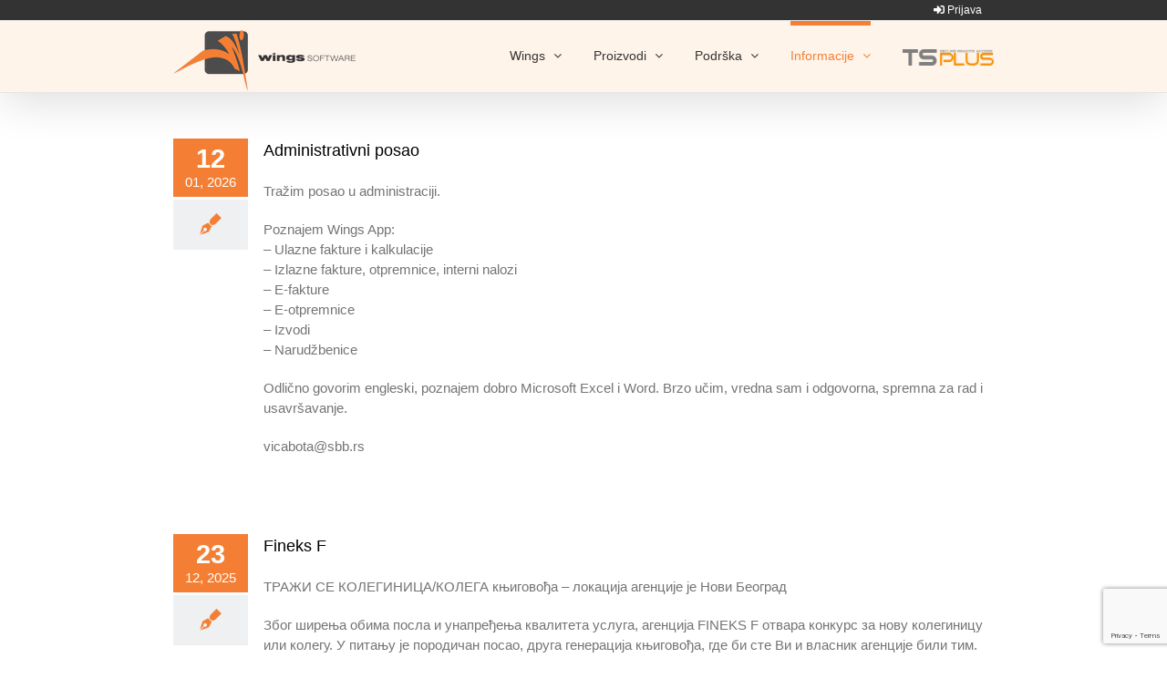

--- FILE ---
content_type: text/html; charset=UTF-8
request_url: https://wings.rs/mali-oglasi/
body_size: 20921
content:
<!DOCTYPE html>
<html class="avada-html-layout-wide avada-html-header-position-top" lang="sr-RS" prefix="og: http://ogp.me/ns# fb: http://ogp.me/ns/fb#">
<head>
	<meta http-equiv="X-UA-Compatible" content="IE=edge" />
	<meta http-equiv="Content-Type" content="text/html; charset=utf-8"/>
	<meta name="viewport" content="width=device-width, initial-scale=1" />
	<title>Mali oglasi &#8211; Wings Software</title>
<meta name='robots' content='max-image-preview:large' />
<link rel='dns-prefetch' href='//www.googletagmanager.com' />
<link rel='dns-prefetch' href='//cdn.jsdelivr.net' />
<link rel="alternate" type="application/rss+xml" title="Wings Software &raquo; dovod" href="https://wings.rs/feed/" />
<link rel="alternate" type="application/rss+xml" title="Wings Software &raquo; dovod komentara" href="https://wings.rs/comments/feed/" />
		
		
		
				<link rel="alternate" title="oEmbed (JSON)" type="application/json+oembed" href="https://wings.rs/wp-json/oembed/1.0/embed?url=https%3A%2F%2Fwings.rs%2Fmali-oglasi%2F" />
<link rel="alternate" title="oEmbed (XML)" type="text/xml+oembed" href="https://wings.rs/wp-json/oembed/1.0/embed?url=https%3A%2F%2Fwings.rs%2Fmali-oglasi%2F&#038;format=xml" />
				
		<meta property="og:locale" content="sr_RS"/>
		<meta property="og:type" content="article"/>
		<meta property="og:site_name" content="Wings Software"/>
		<meta property="og:title" content="  Mali oglasi"/>
				<meta property="og:url" content="https://wings.rs/mali-oglasi/"/>
													<meta property="article:modified_time" content="2019-02-21T20:49:21+01:00"/>
											<meta property="og:image" content="https://wings.rs/wp-content/uploads/2018/05/wings_logo_small.png"/>
		<meta property="og:image:width" content="200"/>
		<meta property="og:image:height" content="68"/>
		<meta property="og:image:type" content="image/png"/>
				<style id='wp-img-auto-sizes-contain-inline-css' type='text/css'>
img:is([sizes=auto i],[sizes^="auto," i]){contain-intrinsic-size:3000px 1500px}
/*# sourceURL=wp-img-auto-sizes-contain-inline-css */
</style>
<style id='wp-emoji-styles-inline-css' type='text/css'>

	img.wp-smiley, img.emoji {
		display: inline !important;
		border: none !important;
		box-shadow: none !important;
		height: 1em !important;
		width: 1em !important;
		margin: 0 0.07em !important;
		vertical-align: -0.1em !important;
		background: none !important;
		padding: 0 !important;
	}
/*# sourceURL=wp-emoji-styles-inline-css */
</style>
<link rel='stylesheet' id='bootstrap-css' href='https://cdn.jsdelivr.net/npm/bootstrap@5.3.3/dist/css/bootstrap.min.css?ver=5.3.3' type='text/css' media='all' />
<link rel='stylesheet' id='ai-kb-chatbot-css' href='https://wings.rs/wp-content/plugins/ai-kb-chatbot/assets/chatbot.css?ver=0.8.0' type='text/css' media='all' />
<link rel='stylesheet' id='toc-screen-css' href='https://wings.rs/wp-content/plugins/table-of-contents-plus/screen.min.css?ver=2411.1' type='text/css' media='all' />
<style id='toc-screen-inline-css' type='text/css'>
div#toc_container {width: 100%;}
/*# sourceURL=toc-screen-inline-css */
</style>
<link rel='stylesheet' id='dashicons-css' href='https://wings.rs/wp-includes/css/dashicons.min.css?ver=6.9' type='text/css' media='all' />
<link rel='stylesheet' id='my-calendar-lists-css' href='https://wings.rs/wp-content/plugins/my-calendar/css/list-presets.css?ver=3.6.17' type='text/css' media='all' />
<link rel='stylesheet' id='my-calendar-reset-css' href='https://wings.rs/wp-content/plugins/my-calendar/css/reset.css?ver=3.6.17' type='text/css' media='all' />
<link rel='stylesheet' id='my-calendar-style-css' href='https://wings.rs/wp-content/plugins/my-calendar/styles/dark.css?ver=3.6.17-dark-css' type='text/css' media='all' />
<style id='my-calendar-style-inline-css' type='text/css'>

/* Styles by My Calendar - Joe Dolson https://www.joedolson.com/ */

.mc-main, .mc-event, .my-calendar-modal, .my-calendar-modal-overlay, .mc-event-list {--primary-dark: #313233; --primary-light: #fff; --secondary-light: #fff; --secondary-dark: #000; --highlight-dark: #666; --highlight-light: #efefef; --close-button: #b32d2e; --search-highlight-bg: #f5e6ab; --navbar-background: transparent; --nav-button-bg: #fff; --nav-button-color: #313233; --nav-button-border: #313233; --nav-input-border: #313233; --nav-input-background: #fff; --nav-input-color: #313233; --grid-cell-border: #0000001f; --grid-header-border: #313233; --grid-header-color: #313233; --grid-weekend-color: #313233; --grid-header-bg: transparent; --grid-weekend-bg: transparent; --grid-cell-background: transparent; --current-day-border: #313233; --current-day-color: #313233; --current-day-bg: transparent; --date-has-events-bg: #313233; --date-has-events-color: #f6f7f7; --calendar-heading: clamp( 1.125rem, 24px, 2.5rem ); --event-title: clamp( 1.25rem, 24px, 2.5rem ); --grid-date: 16px; --grid-date-heading: clamp( .75rem, 16px, 1.5rem ); --modal-title: 1.5rem; --navigation-controls: clamp( .75rem, 16px, 1.5rem ); --card-heading: 1.125rem; --list-date: 1.25rem; --author-card: clamp( .75rem, 14px, 1.5rem); --single-event-title: clamp( 1.25rem, 24px, 2.5rem ); --mini-time-text: clamp( .75rem, 14px 1.25rem ); --list-event-date: 1.25rem; --list-event-title: 1.2rem; --grid-max-width: 1260px; --list-preset-border-color: #000000; --list-preset-stripe-background: rgba( 0,0,0,.04 ); --list-preset-date-badge-background: #000; --list-preset-date-badge-color: #fff; --list-preset-background: transparent; }
/*# sourceURL=my-calendar-style-inline-css */
</style>
<link rel='stylesheet' id='fusion-dynamic-css-css' href='https://wings.rs/wp-content/uploads/fusion-styles/a4ff5c1a00bffe052d1e457604d86729.min.css?ver=3.14.2' type='text/css' media='all' />
<script type="text/javascript" src="https://wings.rs/wp-includes/js/jquery/jquery.min.js?ver=3.7.1" id="jquery-core-js"></script>
<script type="text/javascript" src="https://wings.rs/wp-includes/js/jquery/jquery-migrate.min.js?ver=3.4.1" id="jquery-migrate-js"></script>

<!-- Google tag (gtag.js) snippet added by Site Kit -->
<!-- Google Analytics snippet added by Site Kit -->
<script type="text/javascript" src="https://www.googletagmanager.com/gtag/js?id=G-GQTG7BKDDQ" id="google_gtagjs-js" async></script>
<script type="text/javascript" id="google_gtagjs-js-after">
/* <![CDATA[ */
window.dataLayer = window.dataLayer || [];function gtag(){dataLayer.push(arguments);}
gtag("set","linker",{"domains":["wings.rs"]});
gtag("js", new Date());
gtag("set", "developer_id.dZTNiMT", true);
gtag("config", "G-GQTG7BKDDQ");
//# sourceURL=google_gtagjs-js-after
/* ]]> */
</script>
<link rel="https://api.w.org/" href="https://wings.rs/wp-json/" /><link rel="alternate" title="JSON" type="application/json" href="https://wings.rs/wp-json/wp/v2/pages/67" /><link rel="EditURI" type="application/rsd+xml" title="RSD" href="https://wings.rs/xmlrpc.php?rsd" />
<meta name="generator" content="WordPress 6.9" />
<link rel="canonical" href="https://wings.rs/mali-oglasi/" />
<link rel='shortlink' href='https://wings.rs/?p=67' />
<!-- start Simple Custom CSS and JS -->
<style type="text/css">
pre { 
background: whitesmoke;
  padding: 10px;
	border-radius: 10px;
	overflow-x: auto;
	overflow-y: hidden;
	scrollbar-width: thin;
}
</style>
<!-- end Simple Custom CSS and JS -->
<!-- start Simple Custom CSS and JS -->
<style type="text/css">

/* za tabele u članku */
table {
    width: auto !important;
    font-size: small !important;
    color: black !important;
}
th {
    border: 1px solid black !important;
    background-color: lightgray !important;
    padding: 5px 15px !important;
}
td {
    border: 1px solid lightgray !important;
    padding: 5px 15px !important;
}</style>
<!-- end Simple Custom CSS and JS -->
<!-- start Simple Custom CSS and JS -->
<script type="text/javascript">
jQuery(document).ready(function( $ ){
    jQuery("#menu-glavni-meni").append("<li class='menu-item'><a href='/tsplus-terminal-service'><img src='https://wings.rs/wp-content/uploads/2020/06/logo_tsplus_hr.png' alt='Icon' width='100' /></image></a></li>");
});


</script>
<!-- end Simple Custom CSS and JS -->
<meta name="generator" content="Site Kit by Google 1.170.0" /><style type="text/css" id="css-fb-visibility">@media screen and (max-width: 640px){.fusion-no-small-visibility{display:none !important;}body .sm-text-align-center{text-align:center !important;}body .sm-text-align-left{text-align:left !important;}body .sm-text-align-right{text-align:right !important;}body .sm-text-align-justify{text-align:justify !important;}body .sm-flex-align-center{justify-content:center !important;}body .sm-flex-align-flex-start{justify-content:flex-start !important;}body .sm-flex-align-flex-end{justify-content:flex-end !important;}body .sm-mx-auto{margin-left:auto !important;margin-right:auto !important;}body .sm-ml-auto{margin-left:auto !important;}body .sm-mr-auto{margin-right:auto !important;}body .fusion-absolute-position-small{position:absolute;width:100%;}.awb-sticky.awb-sticky-small{ position: sticky; top: var(--awb-sticky-offset,0); }}@media screen and (min-width: 641px) and (max-width: 1024px){.fusion-no-medium-visibility{display:none !important;}body .md-text-align-center{text-align:center !important;}body .md-text-align-left{text-align:left !important;}body .md-text-align-right{text-align:right !important;}body .md-text-align-justify{text-align:justify !important;}body .md-flex-align-center{justify-content:center !important;}body .md-flex-align-flex-start{justify-content:flex-start !important;}body .md-flex-align-flex-end{justify-content:flex-end !important;}body .md-mx-auto{margin-left:auto !important;margin-right:auto !important;}body .md-ml-auto{margin-left:auto !important;}body .md-mr-auto{margin-right:auto !important;}body .fusion-absolute-position-medium{position:absolute;width:100%;}.awb-sticky.awb-sticky-medium{ position: sticky; top: var(--awb-sticky-offset,0); }}@media screen and (min-width: 1025px){.fusion-no-large-visibility{display:none !important;}body .lg-text-align-center{text-align:center !important;}body .lg-text-align-left{text-align:left !important;}body .lg-text-align-right{text-align:right !important;}body .lg-text-align-justify{text-align:justify !important;}body .lg-flex-align-center{justify-content:center !important;}body .lg-flex-align-flex-start{justify-content:flex-start !important;}body .lg-flex-align-flex-end{justify-content:flex-end !important;}body .lg-mx-auto{margin-left:auto !important;margin-right:auto !important;}body .lg-ml-auto{margin-left:auto !important;}body .lg-mr-auto{margin-right:auto !important;}body .fusion-absolute-position-large{position:absolute;width:100%;}.awb-sticky.awb-sticky-large{ position: sticky; top: var(--awb-sticky-offset,0); }}</style><style type="text/css" id="custom-background-css">
body.custom-background { background-color: #ffffff; }
</style>
	
<!-- Google Tag Manager snippet added by Site Kit -->
<script type="text/javascript">
/* <![CDATA[ */

			( function( w, d, s, l, i ) {
				w[l] = w[l] || [];
				w[l].push( {'gtm.start': new Date().getTime(), event: 'gtm.js'} );
				var f = d.getElementsByTagName( s )[0],
					j = d.createElement( s ), dl = l != 'dataLayer' ? '&l=' + l : '';
				j.async = true;
				j.src = 'https://www.googletagmanager.com/gtm.js?id=' + i + dl;
				f.parentNode.insertBefore( j, f );
			} )( window, document, 'script', 'dataLayer', 'GTM-K7CS9Q3P' );
			
/* ]]> */
</script>

<!-- End Google Tag Manager snippet added by Site Kit -->
<link rel="icon" href="https://wings.rs/wp-content/uploads/2019/04/cropped-Wings-512-32x32.png" sizes="32x32" />
<link rel="icon" href="https://wings.rs/wp-content/uploads/2019/04/cropped-Wings-512-192x192.png" sizes="192x192" />
<link rel="apple-touch-icon" href="https://wings.rs/wp-content/uploads/2019/04/cropped-Wings-512-180x180.png" />
<meta name="msapplication-TileImage" content="https://wings.rs/wp-content/uploads/2019/04/cropped-Wings-512-270x270.png" />
		<script type="text/javascript">
			var doc = document.documentElement;
			doc.setAttribute( 'data-useragent', navigator.userAgent );
		</script>
		
<!-- START - Open Graph and Twitter Card Tags 3.3.7 -->
 <!-- Facebook Open Graph -->
  <meta property="og:locale" content="sr_RS"/>
  <meta property="og:site_name" content="Wings Software"/>
  <meta property="og:title" content="Mali oglasi"/>
  <meta property="og:url" content="https://wings.rs/mali-oglasi/"/>
  <meta property="og:type" content="article"/>
  <meta property="og:description" content="Mali oglasi"/>
  <meta property="og:image" content="https://wings.rs/wp-content/uploads/2018/05/wings_logo.png"/>
  <meta property="og:image:url" content="https://wings.rs/wp-content/uploads/2018/05/wings_logo.png"/>
  <meta property="og:image:secure_url" content="https://wings.rs/wp-content/uploads/2018/05/wings_logo.png"/>
  <meta property="article:publisher" content="https://www.facebook.com/WingsSoftware/"/>
 <!-- Google+ / Schema.org -->
  <meta itemprop="name" content="Mali oglasi"/>
  <meta itemprop="headline" content="Mali oglasi"/>
  <meta itemprop="description" content="Mali oglasi"/>
  <meta itemprop="image" content="https://wings.rs/wp-content/uploads/2018/05/wings_logo.png"/>
  <!--<meta itemprop="publisher" content="Wings Software"/>--> <!-- To solve: The attribute publisher.itemtype has an invalid value -->
 <!-- Twitter Cards -->
  <meta name="twitter:title" content="Mali oglasi"/>
  <meta name="twitter:url" content="https://wings.rs/mali-oglasi/"/>
  <meta name="twitter:description" content="Mali oglasi"/>
  <meta name="twitter:image" content="https://wings.rs/wp-content/uploads/2018/05/wings_logo.png"/>
  <meta name="twitter:card" content="summary_large_image"/>
 <!-- SEO -->
 <!-- Misc. tags -->
 <!-- is_singular -->
<!-- END - Open Graph and Twitter Card Tags 3.3.7 -->
	

	<style id='global-styles-inline-css' type='text/css'>
:root{--wp--preset--aspect-ratio--square: 1;--wp--preset--aspect-ratio--4-3: 4/3;--wp--preset--aspect-ratio--3-4: 3/4;--wp--preset--aspect-ratio--3-2: 3/2;--wp--preset--aspect-ratio--2-3: 2/3;--wp--preset--aspect-ratio--16-9: 16/9;--wp--preset--aspect-ratio--9-16: 9/16;--wp--preset--color--black: #000000;--wp--preset--color--cyan-bluish-gray: #abb8c3;--wp--preset--color--white: #ffffff;--wp--preset--color--pale-pink: #f78da7;--wp--preset--color--vivid-red: #cf2e2e;--wp--preset--color--luminous-vivid-orange: #ff6900;--wp--preset--color--luminous-vivid-amber: #fcb900;--wp--preset--color--light-green-cyan: #7bdcb5;--wp--preset--color--vivid-green-cyan: #00d084;--wp--preset--color--pale-cyan-blue: #8ed1fc;--wp--preset--color--vivid-cyan-blue: #0693e3;--wp--preset--color--vivid-purple: #9b51e0;--wp--preset--color--awb-color-1: rgba(255,255,255,1);--wp--preset--color--awb-color-2: rgba(246,246,246,1);--wp--preset--color--awb-color-3: rgba(235,234,234,1);--wp--preset--color--awb-color-4: rgba(224,222,222,1);--wp--preset--color--awb-color-5: rgba(233,168,37,1);--wp--preset--color--awb-color-6: rgba(244,127,52,1);--wp--preset--color--awb-color-7: rgba(116,116,116,1);--wp--preset--color--awb-color-8: rgba(51,51,51,1);--wp--preset--color--awb-color-custom-10: rgba(120,85,16,1);--wp--preset--color--awb-color-custom-11: rgba(235,234,234,0.8);--wp--preset--color--awb-color-custom-12: rgba(54,56,57,1);--wp--preset--color--awb-color-custom-13: rgba(214,173,90,1);--wp--preset--color--awb-color-custom-14: rgba(232,203,144,1);--wp--preset--color--awb-color-custom-15: rgba(232,232,232,1);--wp--preset--color--awb-color-custom-16: rgba(190,189,189,1);--wp--preset--color--awb-color-custom-17: rgba(221,221,221,1);--wp--preset--color--awb-color-custom-18: rgba(160,206,78,1);--wp--preset--gradient--vivid-cyan-blue-to-vivid-purple: linear-gradient(135deg,rgb(6,147,227) 0%,rgb(155,81,224) 100%);--wp--preset--gradient--light-green-cyan-to-vivid-green-cyan: linear-gradient(135deg,rgb(122,220,180) 0%,rgb(0,208,130) 100%);--wp--preset--gradient--luminous-vivid-amber-to-luminous-vivid-orange: linear-gradient(135deg,rgb(252,185,0) 0%,rgb(255,105,0) 100%);--wp--preset--gradient--luminous-vivid-orange-to-vivid-red: linear-gradient(135deg,rgb(255,105,0) 0%,rgb(207,46,46) 100%);--wp--preset--gradient--very-light-gray-to-cyan-bluish-gray: linear-gradient(135deg,rgb(238,238,238) 0%,rgb(169,184,195) 100%);--wp--preset--gradient--cool-to-warm-spectrum: linear-gradient(135deg,rgb(74,234,220) 0%,rgb(151,120,209) 20%,rgb(207,42,186) 40%,rgb(238,44,130) 60%,rgb(251,105,98) 80%,rgb(254,248,76) 100%);--wp--preset--gradient--blush-light-purple: linear-gradient(135deg,rgb(255,206,236) 0%,rgb(152,150,240) 100%);--wp--preset--gradient--blush-bordeaux: linear-gradient(135deg,rgb(254,205,165) 0%,rgb(254,45,45) 50%,rgb(107,0,62) 100%);--wp--preset--gradient--luminous-dusk: linear-gradient(135deg,rgb(255,203,112) 0%,rgb(199,81,192) 50%,rgb(65,88,208) 100%);--wp--preset--gradient--pale-ocean: linear-gradient(135deg,rgb(255,245,203) 0%,rgb(182,227,212) 50%,rgb(51,167,181) 100%);--wp--preset--gradient--electric-grass: linear-gradient(135deg,rgb(202,248,128) 0%,rgb(113,206,126) 100%);--wp--preset--gradient--midnight: linear-gradient(135deg,rgb(2,3,129) 0%,rgb(40,116,252) 100%);--wp--preset--font-size--small: 11.25px;--wp--preset--font-size--medium: 20px;--wp--preset--font-size--large: 22.5px;--wp--preset--font-size--x-large: 42px;--wp--preset--font-size--normal: 15px;--wp--preset--font-size--xlarge: 30px;--wp--preset--font-size--huge: 45px;--wp--preset--spacing--20: 0.44rem;--wp--preset--spacing--30: 0.67rem;--wp--preset--spacing--40: 1rem;--wp--preset--spacing--50: 1.5rem;--wp--preset--spacing--60: 2.25rem;--wp--preset--spacing--70: 3.38rem;--wp--preset--spacing--80: 5.06rem;--wp--preset--shadow--natural: 6px 6px 9px rgba(0, 0, 0, 0.2);--wp--preset--shadow--deep: 12px 12px 50px rgba(0, 0, 0, 0.4);--wp--preset--shadow--sharp: 6px 6px 0px rgba(0, 0, 0, 0.2);--wp--preset--shadow--outlined: 6px 6px 0px -3px rgb(255, 255, 255), 6px 6px rgb(0, 0, 0);--wp--preset--shadow--crisp: 6px 6px 0px rgb(0, 0, 0);}:where(.is-layout-flex){gap: 0.5em;}:where(.is-layout-grid){gap: 0.5em;}body .is-layout-flex{display: flex;}.is-layout-flex{flex-wrap: wrap;align-items: center;}.is-layout-flex > :is(*, div){margin: 0;}body .is-layout-grid{display: grid;}.is-layout-grid > :is(*, div){margin: 0;}:where(.wp-block-columns.is-layout-flex){gap: 2em;}:where(.wp-block-columns.is-layout-grid){gap: 2em;}:where(.wp-block-post-template.is-layout-flex){gap: 1.25em;}:where(.wp-block-post-template.is-layout-grid){gap: 1.25em;}.has-black-color{color: var(--wp--preset--color--black) !important;}.has-cyan-bluish-gray-color{color: var(--wp--preset--color--cyan-bluish-gray) !important;}.has-white-color{color: var(--wp--preset--color--white) !important;}.has-pale-pink-color{color: var(--wp--preset--color--pale-pink) !important;}.has-vivid-red-color{color: var(--wp--preset--color--vivid-red) !important;}.has-luminous-vivid-orange-color{color: var(--wp--preset--color--luminous-vivid-orange) !important;}.has-luminous-vivid-amber-color{color: var(--wp--preset--color--luminous-vivid-amber) !important;}.has-light-green-cyan-color{color: var(--wp--preset--color--light-green-cyan) !important;}.has-vivid-green-cyan-color{color: var(--wp--preset--color--vivid-green-cyan) !important;}.has-pale-cyan-blue-color{color: var(--wp--preset--color--pale-cyan-blue) !important;}.has-vivid-cyan-blue-color{color: var(--wp--preset--color--vivid-cyan-blue) !important;}.has-vivid-purple-color{color: var(--wp--preset--color--vivid-purple) !important;}.has-black-background-color{background-color: var(--wp--preset--color--black) !important;}.has-cyan-bluish-gray-background-color{background-color: var(--wp--preset--color--cyan-bluish-gray) !important;}.has-white-background-color{background-color: var(--wp--preset--color--white) !important;}.has-pale-pink-background-color{background-color: var(--wp--preset--color--pale-pink) !important;}.has-vivid-red-background-color{background-color: var(--wp--preset--color--vivid-red) !important;}.has-luminous-vivid-orange-background-color{background-color: var(--wp--preset--color--luminous-vivid-orange) !important;}.has-luminous-vivid-amber-background-color{background-color: var(--wp--preset--color--luminous-vivid-amber) !important;}.has-light-green-cyan-background-color{background-color: var(--wp--preset--color--light-green-cyan) !important;}.has-vivid-green-cyan-background-color{background-color: var(--wp--preset--color--vivid-green-cyan) !important;}.has-pale-cyan-blue-background-color{background-color: var(--wp--preset--color--pale-cyan-blue) !important;}.has-vivid-cyan-blue-background-color{background-color: var(--wp--preset--color--vivid-cyan-blue) !important;}.has-vivid-purple-background-color{background-color: var(--wp--preset--color--vivid-purple) !important;}.has-black-border-color{border-color: var(--wp--preset--color--black) !important;}.has-cyan-bluish-gray-border-color{border-color: var(--wp--preset--color--cyan-bluish-gray) !important;}.has-white-border-color{border-color: var(--wp--preset--color--white) !important;}.has-pale-pink-border-color{border-color: var(--wp--preset--color--pale-pink) !important;}.has-vivid-red-border-color{border-color: var(--wp--preset--color--vivid-red) !important;}.has-luminous-vivid-orange-border-color{border-color: var(--wp--preset--color--luminous-vivid-orange) !important;}.has-luminous-vivid-amber-border-color{border-color: var(--wp--preset--color--luminous-vivid-amber) !important;}.has-light-green-cyan-border-color{border-color: var(--wp--preset--color--light-green-cyan) !important;}.has-vivid-green-cyan-border-color{border-color: var(--wp--preset--color--vivid-green-cyan) !important;}.has-pale-cyan-blue-border-color{border-color: var(--wp--preset--color--pale-cyan-blue) !important;}.has-vivid-cyan-blue-border-color{border-color: var(--wp--preset--color--vivid-cyan-blue) !important;}.has-vivid-purple-border-color{border-color: var(--wp--preset--color--vivid-purple) !important;}.has-vivid-cyan-blue-to-vivid-purple-gradient-background{background: var(--wp--preset--gradient--vivid-cyan-blue-to-vivid-purple) !important;}.has-light-green-cyan-to-vivid-green-cyan-gradient-background{background: var(--wp--preset--gradient--light-green-cyan-to-vivid-green-cyan) !important;}.has-luminous-vivid-amber-to-luminous-vivid-orange-gradient-background{background: var(--wp--preset--gradient--luminous-vivid-amber-to-luminous-vivid-orange) !important;}.has-luminous-vivid-orange-to-vivid-red-gradient-background{background: var(--wp--preset--gradient--luminous-vivid-orange-to-vivid-red) !important;}.has-very-light-gray-to-cyan-bluish-gray-gradient-background{background: var(--wp--preset--gradient--very-light-gray-to-cyan-bluish-gray) !important;}.has-cool-to-warm-spectrum-gradient-background{background: var(--wp--preset--gradient--cool-to-warm-spectrum) !important;}.has-blush-light-purple-gradient-background{background: var(--wp--preset--gradient--blush-light-purple) !important;}.has-blush-bordeaux-gradient-background{background: var(--wp--preset--gradient--blush-bordeaux) !important;}.has-luminous-dusk-gradient-background{background: var(--wp--preset--gradient--luminous-dusk) !important;}.has-pale-ocean-gradient-background{background: var(--wp--preset--gradient--pale-ocean) !important;}.has-electric-grass-gradient-background{background: var(--wp--preset--gradient--electric-grass) !important;}.has-midnight-gradient-background{background: var(--wp--preset--gradient--midnight) !important;}.has-small-font-size{font-size: var(--wp--preset--font-size--small) !important;}.has-medium-font-size{font-size: var(--wp--preset--font-size--medium) !important;}.has-large-font-size{font-size: var(--wp--preset--font-size--large) !important;}.has-x-large-font-size{font-size: var(--wp--preset--font-size--x-large) !important;}
/*# sourceURL=global-styles-inline-css */
</style>
<style id='wp-block-library-inline-css' type='text/css'>
:root{--wp-block-synced-color:#7a00df;--wp-block-synced-color--rgb:122,0,223;--wp-bound-block-color:var(--wp-block-synced-color);--wp-editor-canvas-background:#ddd;--wp-admin-theme-color:#007cba;--wp-admin-theme-color--rgb:0,124,186;--wp-admin-theme-color-darker-10:#006ba1;--wp-admin-theme-color-darker-10--rgb:0,107,160.5;--wp-admin-theme-color-darker-20:#005a87;--wp-admin-theme-color-darker-20--rgb:0,90,135;--wp-admin-border-width-focus:2px}@media (min-resolution:192dpi){:root{--wp-admin-border-width-focus:1.5px}}.wp-element-button{cursor:pointer}:root .has-very-light-gray-background-color{background-color:#eee}:root .has-very-dark-gray-background-color{background-color:#313131}:root .has-very-light-gray-color{color:#eee}:root .has-very-dark-gray-color{color:#313131}:root .has-vivid-green-cyan-to-vivid-cyan-blue-gradient-background{background:linear-gradient(135deg,#00d084,#0693e3)}:root .has-purple-crush-gradient-background{background:linear-gradient(135deg,#34e2e4,#4721fb 50%,#ab1dfe)}:root .has-hazy-dawn-gradient-background{background:linear-gradient(135deg,#faaca8,#dad0ec)}:root .has-subdued-olive-gradient-background{background:linear-gradient(135deg,#fafae1,#67a671)}:root .has-atomic-cream-gradient-background{background:linear-gradient(135deg,#fdd79a,#004a59)}:root .has-nightshade-gradient-background{background:linear-gradient(135deg,#330968,#31cdcf)}:root .has-midnight-gradient-background{background:linear-gradient(135deg,#020381,#2874fc)}:root{--wp--preset--font-size--normal:16px;--wp--preset--font-size--huge:42px}.has-regular-font-size{font-size:1em}.has-larger-font-size{font-size:2.625em}.has-normal-font-size{font-size:var(--wp--preset--font-size--normal)}.has-huge-font-size{font-size:var(--wp--preset--font-size--huge)}.has-text-align-center{text-align:center}.has-text-align-left{text-align:left}.has-text-align-right{text-align:right}.has-fit-text{white-space:nowrap!important}#end-resizable-editor-section{display:none}.aligncenter{clear:both}.items-justified-left{justify-content:flex-start}.items-justified-center{justify-content:center}.items-justified-right{justify-content:flex-end}.items-justified-space-between{justify-content:space-between}.screen-reader-text{border:0;clip-path:inset(50%);height:1px;margin:-1px;overflow:hidden;padding:0;position:absolute;width:1px;word-wrap:normal!important}.screen-reader-text:focus{background-color:#ddd;clip-path:none;color:#444;display:block;font-size:1em;height:auto;left:5px;line-height:normal;padding:15px 23px 14px;text-decoration:none;top:5px;width:auto;z-index:100000}html :where(.has-border-color){border-style:solid}html :where([style*=border-top-color]){border-top-style:solid}html :where([style*=border-right-color]){border-right-style:solid}html :where([style*=border-bottom-color]){border-bottom-style:solid}html :where([style*=border-left-color]){border-left-style:solid}html :where([style*=border-width]){border-style:solid}html :where([style*=border-top-width]){border-top-style:solid}html :where([style*=border-right-width]){border-right-style:solid}html :where([style*=border-bottom-width]){border-bottom-style:solid}html :where([style*=border-left-width]){border-left-style:solid}html :where(img[class*=wp-image-]){height:auto;max-width:100%}:where(figure){margin:0 0 1em}html :where(.is-position-sticky){--wp-admin--admin-bar--position-offset:var(--wp-admin--admin-bar--height,0px)}@media screen and (max-width:600px){html :where(.is-position-sticky){--wp-admin--admin-bar--position-offset:0px}}
/*wp_block_styles_on_demand_placeholder:6970647d39ef3*/
/*# sourceURL=wp-block-library-inline-css */
</style>
<style id='wp-block-library-theme-inline-css' type='text/css'>
.wp-block-audio :where(figcaption){color:#555;font-size:13px;text-align:center}.is-dark-theme .wp-block-audio :where(figcaption){color:#ffffffa6}.wp-block-audio{margin:0 0 1em}.wp-block-code{border:1px solid #ccc;border-radius:4px;font-family:Menlo,Consolas,monaco,monospace;padding:.8em 1em}.wp-block-embed :where(figcaption){color:#555;font-size:13px;text-align:center}.is-dark-theme .wp-block-embed :where(figcaption){color:#ffffffa6}.wp-block-embed{margin:0 0 1em}.blocks-gallery-caption{color:#555;font-size:13px;text-align:center}.is-dark-theme .blocks-gallery-caption{color:#ffffffa6}:root :where(.wp-block-image figcaption){color:#555;font-size:13px;text-align:center}.is-dark-theme :root :where(.wp-block-image figcaption){color:#ffffffa6}.wp-block-image{margin:0 0 1em}.wp-block-pullquote{border-bottom:4px solid;border-top:4px solid;color:currentColor;margin-bottom:1.75em}.wp-block-pullquote :where(cite),.wp-block-pullquote :where(footer),.wp-block-pullquote__citation{color:currentColor;font-size:.8125em;font-style:normal;text-transform:uppercase}.wp-block-quote{border-left:.25em solid;margin:0 0 1.75em;padding-left:1em}.wp-block-quote cite,.wp-block-quote footer{color:currentColor;font-size:.8125em;font-style:normal;position:relative}.wp-block-quote:where(.has-text-align-right){border-left:none;border-right:.25em solid;padding-left:0;padding-right:1em}.wp-block-quote:where(.has-text-align-center){border:none;padding-left:0}.wp-block-quote.is-large,.wp-block-quote.is-style-large,.wp-block-quote:where(.is-style-plain){border:none}.wp-block-search .wp-block-search__label{font-weight:700}.wp-block-search__button{border:1px solid #ccc;padding:.375em .625em}:where(.wp-block-group.has-background){padding:1.25em 2.375em}.wp-block-separator.has-css-opacity{opacity:.4}.wp-block-separator{border:none;border-bottom:2px solid;margin-left:auto;margin-right:auto}.wp-block-separator.has-alpha-channel-opacity{opacity:1}.wp-block-separator:not(.is-style-wide):not(.is-style-dots){width:100px}.wp-block-separator.has-background:not(.is-style-dots){border-bottom:none;height:1px}.wp-block-separator.has-background:not(.is-style-wide):not(.is-style-dots){height:2px}.wp-block-table{margin:0 0 1em}.wp-block-table td,.wp-block-table th{word-break:normal}.wp-block-table :where(figcaption){color:#555;font-size:13px;text-align:center}.is-dark-theme .wp-block-table :where(figcaption){color:#ffffffa6}.wp-block-video :where(figcaption){color:#555;font-size:13px;text-align:center}.is-dark-theme .wp-block-video :where(figcaption){color:#ffffffa6}.wp-block-video{margin:0 0 1em}:root :where(.wp-block-template-part.has-background){margin-bottom:0;margin-top:0;padding:1.25em 2.375em}
/*# sourceURL=/wp-includes/css/dist/block-library/theme.min.css */
</style>
<style id='classic-theme-styles-inline-css' type='text/css'>
/*! This file is auto-generated */
.wp-block-button__link{color:#fff;background-color:#32373c;border-radius:9999px;box-shadow:none;text-decoration:none;padding:calc(.667em + 2px) calc(1.333em + 2px);font-size:1.125em}.wp-block-file__button{background:#32373c;color:#fff;text-decoration:none}
/*# sourceURL=/wp-includes/css/classic-themes.min.css */
</style>
</head>

<body class="wp-singular page-template-default page page-id-67 custom-background wp-theme-Avada my-calendar fusion-image-hovers fusion-pagination-sizing fusion-button_type-flat fusion-button_span-no fusion-button_gradient-linear avada-image-rollover-circle-yes avada-image-rollover-yes avada-image-rollover-direction-left fusion-has-button-gradient fusion-body ltr fusion-sticky-header no-tablet-sticky-header no-mobile-sticky-header no-mobile-slidingbar no-mobile-totop avada-has-rev-slider-styles fusion-disable-outline fusion-sub-menu-fade mobile-logo-pos-left layout-wide-mode avada-has-boxed-modal-shadow-light layout-scroll-offset-full avada-has-zero-margin-offset-top fusion-top-header menu-text-align-center mobile-menu-design-modern fusion-show-pagination-text fusion-header-layout-v3 avada-responsive avada-footer-fx-none avada-menu-highlight-style-bar fusion-search-form-classic fusion-main-menu-search-overlay fusion-avatar-square avada-sticky-shrinkage avada-dropdown-styles avada-blog-layout-large avada-blog-archive-layout-large avada-header-shadow-yes avada-menu-icon-position-left avada-has-megamenu-shadow avada-has-mainmenu-dropdown-divider avada-has-breadcrumb-mobile-hidden avada-has-titlebar-hide avada-has-pagination-padding avada-flyout-menu-direction-fade avada-ec-views-v1" data-awb-post-id="67">
			<!-- Google Tag Manager (noscript) snippet added by Site Kit -->
		<noscript>
			<iframe src="https://www.googletagmanager.com/ns.html?id=GTM-K7CS9Q3P" height="0" width="0" style="display:none;visibility:hidden"></iframe>
		</noscript>
		<!-- End Google Tag Manager (noscript) snippet added by Site Kit -->
			<a class="skip-link screen-reader-text" href="#content">Skip to content</a>

	<div id="boxed-wrapper">
		
		<div id="wrapper" class="fusion-wrapper">
			<div id="home" style="position:relative;top:-1px;"></div>
							
					
			<header class="fusion-header-wrapper fusion-header-shadow">
				<div class="fusion-header-v3 fusion-logo-alignment fusion-logo-left fusion-sticky-menu- fusion-sticky-logo- fusion-mobile-logo-  fusion-mobile-menu-design-modern">
					
<div class="fusion-secondary-header">
	<div class="fusion-row">
							<div class="fusion-alignright">
				<nav class="fusion-secondary-menu" role="navigation" aria-label="Secondary Menu"><ul id="menu-traka_gore" class="menu">
            <li role="menuitem" class="menu-item menu-item-type-custom menu-item-object-custom">
                <a href="#" data-toggle="modal" data-target=".fusion-modal.modal1" class="fusion-modal-text-link">
                    <span class="menu-text"><i class="fa fa-sign-in" aria-hidden="true"></i> Prijava</span>
                </a>
            </li>
            </ul></nav><nav class="fusion-mobile-nav-holder fusion-mobile-menu-text-align-left" aria-label="Secondary Mobile Menu"></nav>			</div>
			</div>
</div>
<div class="fusion-header-sticky-height"></div>
<div class="fusion-header">
	<div class="fusion-row">
					<div class="fusion-logo" data-margin-top="10px" data-margin-bottom="0px" data-margin-left="0px" data-margin-right="0px">
			<a class="fusion-logo-link"  href="https://wings.rs/" >

						<!-- standard logo -->
			<img src="https://wings.rs/wp-content/uploads/2018/05/wings_logo_small.png" srcset="https://wings.rs/wp-content/uploads/2018/05/wings_logo_small.png 1x, https://wings.rs/wp-content/uploads/2018/05/wings_logo_small2.png 2x" width="200" height="68" style="max-height:68px;height:auto;" alt="Wings Software Logo" data-retina_logo_url="https://wings.rs/wp-content/uploads/2018/05/wings_logo_small2.png" class="fusion-standard-logo" />

			
					</a>
		</div>		<nav class="fusion-main-menu" aria-label="Main Menu"><div class="fusion-overlay-search">		<form role="search" class="searchform fusion-search-form  fusion-search-form-classic" method="get" action="https://wings.rs/">
			<div class="fusion-search-form-content">

				
				<div class="fusion-search-field search-field">
					<label><span class="screen-reader-text">Search for:</span>
													<input type="search" value="" name="s" class="s" placeholder="Search..." required aria-required="true" aria-label="Search..."/>
											</label>
				</div>
				<div class="fusion-search-button search-button">
					<input type="submit" class="fusion-search-submit searchsubmit" aria-label="Search" value="&#xf002;" />
									</div>

				
			</div>


			
		</form>
		<div class="fusion-search-spacer"></div><a href="#" role="button" aria-label="Close Search" class="fusion-close-search"></a></div><ul id="menu-glavni-meni" class="fusion-menu"><li  id="menu-item-3795"  class="menu-item menu-item-type-custom menu-item-object-custom menu-item-has-children menu-item-3795 fusion-dropdown-menu"  data-item-id="3795"><a  class="fusion-bar-highlight"><span class="menu-text">Wings</span> <span class="fusion-caret"><i class="fusion-dropdown-indicator" aria-hidden="true"></i></span></a><ul class="sub-menu"><li  id="menu-item-4821"  class="menu-item menu-item-type-post_type menu-item-object-page menu-item-4821 fusion-dropdown-submenu" ><a  href="https://wings.rs/o-nama/" class="fusion-bar-highlight"><span>O nama</span></a></li><li  id="menu-item-4931"  class="menu-item menu-item-type-post_type menu-item-object-page menu-item-4931 fusion-dropdown-submenu" ><a  href="https://wings.rs/kontakt/" class="fusion-bar-highlight"><span>Kontakt</span></a></li><li  id="menu-item-5090"  class="menu-item menu-item-type-post_type menu-item-object-page menu-item-5090 fusion-dropdown-submenu" ><a  href="https://wings.rs/galerija/" class="fusion-bar-highlight"><span>Galerija</span></a></li></ul></li><li  id="menu-item-3796"  class="menu-item menu-item-type-custom menu-item-object-custom menu-item-has-children menu-item-3796 fusion-dropdown-menu"  data-item-id="3796"><a  class="fusion-bar-highlight"><span class="menu-text">Proizvodi</span> <span class="fusion-caret"><i class="fusion-dropdown-indicator" aria-hidden="true"></i></span></a><ul class="sub-menu"><li  id="menu-item-4820"  class="menu-item menu-item-type-post_type menu-item-object-page menu-item-4820 fusion-dropdown-submenu" ><a  href="https://wings.rs/program/" class="fusion-bar-highlight"><span>Osnovni podaci</span></a></li><li  id="menu-item-6324"  class="menu-item menu-item-type-post_type menu-item-object-post menu-item-6324 fusion-dropdown-submenu" ><a  href="https://wings.rs/cenovnik/" class="fusion-bar-highlight"><span>Cenovnik</span></a></li><li  id="menu-item-5280"  class="menu-item menu-item-type-custom menu-item-object-custom menu-item-5280 fusion-dropdown-submenu" ><a  target="_blank" rel="noopener noreferrer" href="https://b2b.wings.rs/wings" class="fusion-bar-highlight"><span>Demo portal</span></a></li><li  id="menu-item-4822"  class="menu-item menu-item-type-post_type menu-item-object-page menu-item-4822 fusion-dropdown-submenu" ><a  href="https://wings.rs/korisnici/" class="fusion-bar-highlight"><span>Naši korisnici</span></a></li></ul></li><li  id="menu-item-3797"  class="menu-item menu-item-type-custom menu-item-object-custom menu-item-has-children menu-item-3797 fusion-dropdown-menu"  data-item-id="3797"><a  class="fusion-bar-highlight"><span class="menu-text">Podrška</span> <span class="fusion-caret"><i class="fusion-dropdown-indicator" aria-hidden="true"></i></span></a><ul class="sub-menu"><li  id="menu-item-6268"  class="menu-item menu-item-type-post_type menu-item-object-page menu-item-6268 fusion-dropdown-submenu" ><a  href="https://wings.rs/podrska/" class="fusion-bar-highlight"><span>Remote podrška</span></a></li><li  id="menu-item-4811"  class="menu-item menu-item-type-post_type menu-item-object-page menu-item-4811 fusion-dropdown-submenu" ><a  href="https://wings.rs/bz/" class="fusion-bar-highlight"><span>Baza znanja</span></a></li><li  id="menu-item-11377"  class="menu-item menu-item-type-post_type menu-item-object-page menu-item-11377 fusion-dropdown-submenu" ><a  href="https://wings.rs/viber-grupa/" class="fusion-bar-highlight"><span>Viber grupa</span></a></li><li  id="menu-item-4812"  class="menu-item menu-item-type-post_type menu-item-object-page menu-item-4812 fusion-dropdown-submenu" ><a  href="https://wings.rs/pomocni-programi/" class="fusion-bar-highlight"><span>Pomoćni programi i datoteke</span></a></li><li  id="menu-item-4809"  class="menu-item menu-item-type-post_type menu-item-object-page menu-item-4809 fusion-dropdown-submenu" ><a  href="https://wings.rs/nv/" class="fusion-bar-highlight"><span>Nove verzije</span></a></li><li  id="menu-item-6478"  class="menu-item menu-item-type-post_type menu-item-object-page menu-item-6478 fusion-dropdown-submenu" ><a  href="https://wings.rs/kartica-angazovanja/" class="fusion-bar-highlight"><span>Kartica angažovanja</span></a></li><li  id="menu-item-6479"  class="menu-item menu-item-type-post_type menu-item-object-page menu-item-6479 fusion-dropdown-submenu" ><a  href="https://wings.rs/finansijska-kartica/" class="fusion-bar-highlight"><span>Finansijska kartica</span></a></li><li  id="menu-item-6483"  class="menu-item menu-item-type-post_type menu-item-object-page menu-item-6483 fusion-dropdown-submenu" ><a  href="https://wings.rs/registrovanje-modula/" class="fusion-bar-highlight"><span>Registrovanje modula</span></a></li><li  id="menu-item-6528"  class="menu-item menu-item-type-post_type menu-item-object-page menu-item-6528 fusion-dropdown-submenu" ><a  href="https://wings.rs/wingsnet/" class="fusion-bar-highlight"><span>WingsNet</span></a></li></ul></li><li  id="menu-item-3802"  class="menu-item menu-item-type-custom menu-item-object-custom current-menu-ancestor current-menu-parent menu-item-has-children menu-item-3802 fusion-dropdown-menu"  data-item-id="3802"><a  class="fusion-bar-highlight"><span class="menu-text">Informacije</span> <span class="fusion-caret"><i class="fusion-dropdown-indicator" aria-hidden="true"></i></span></a><ul class="sub-menu"><li  id="menu-item-4816"  class="menu-item menu-item-type-post_type menu-item-object-page menu-item-4816 fusion-dropdown-submenu" ><a  href="https://wings.rs/obavestenja/" class="fusion-bar-highlight"><span>Obaveštenja</span></a></li><li  id="menu-item-4813"  class="menu-item menu-item-type-post_type menu-item-object-page menu-item-4813 fusion-dropdown-submenu" ><a  href="https://wings.rs/kalendar/" class="fusion-bar-highlight"><span>Kalendar obaveza</span></a></li><li  id="menu-item-4814"  class="menu-item menu-item-type-post_type menu-item-object-page menu-item-4814 fusion-dropdown-submenu" ><a  href="https://wings.rs/najcesca-pitanja/" class="fusion-bar-highlight"><span>Najčešća pitanja</span></a></li><li  id="menu-item-4815"  class="menu-item menu-item-type-post_type menu-item-object-page current-menu-item page_item page-item-67 current_page_item menu-item-4815 fusion-dropdown-submenu" ><a  href="https://wings.rs/mali-oglasi/" class="fusion-bar-highlight"><span>Mali oglasi</span></a></li><li  id="menu-item-10028"  class="menu-item menu-item-type-post_type menu-item-object-page menu-item-10028 fusion-dropdown-submenu" ><a  href="https://wings.rs/sef/" class="fusion-bar-highlight"><span>SEF status</span></a></li><li  id="menu-item-6093"  class="menu-item menu-item-type-post_type menu-item-object-page menu-item-6093 fusion-dropdown-submenu" ><a  href="https://wings.rs/korisni-linkovi/" class="fusion-bar-highlight"><span>Korisni linkovi</span></a></li></ul></li></ul></nav><div class="fusion-mobile-navigation"><ul id="menu-glavni-meni-1" class="fusion-mobile-menu"><li   class="menu-item menu-item-type-custom menu-item-object-custom menu-item-has-children menu-item-3795 fusion-dropdown-menu"  data-item-id="3795"><a  class="fusion-bar-highlight"><span class="menu-text">Wings</span> <span class="fusion-caret"><i class="fusion-dropdown-indicator" aria-hidden="true"></i></span></a><ul class="sub-menu"><li   class="menu-item menu-item-type-post_type menu-item-object-page menu-item-4821 fusion-dropdown-submenu" ><a  href="https://wings.rs/o-nama/" class="fusion-bar-highlight"><span>O nama</span></a></li><li   class="menu-item menu-item-type-post_type menu-item-object-page menu-item-4931 fusion-dropdown-submenu" ><a  href="https://wings.rs/kontakt/" class="fusion-bar-highlight"><span>Kontakt</span></a></li><li   class="menu-item menu-item-type-post_type menu-item-object-page menu-item-5090 fusion-dropdown-submenu" ><a  href="https://wings.rs/galerija/" class="fusion-bar-highlight"><span>Galerija</span></a></li></ul></li><li   class="menu-item menu-item-type-custom menu-item-object-custom menu-item-has-children menu-item-3796 fusion-dropdown-menu"  data-item-id="3796"><a  class="fusion-bar-highlight"><span class="menu-text">Proizvodi</span> <span class="fusion-caret"><i class="fusion-dropdown-indicator" aria-hidden="true"></i></span></a><ul class="sub-menu"><li   class="menu-item menu-item-type-post_type menu-item-object-page menu-item-4820 fusion-dropdown-submenu" ><a  href="https://wings.rs/program/" class="fusion-bar-highlight"><span>Osnovni podaci</span></a></li><li   class="menu-item menu-item-type-post_type menu-item-object-post menu-item-6324 fusion-dropdown-submenu" ><a  href="https://wings.rs/cenovnik/" class="fusion-bar-highlight"><span>Cenovnik</span></a></li><li   class="menu-item menu-item-type-custom menu-item-object-custom menu-item-5280 fusion-dropdown-submenu" ><a  target="_blank" rel="noopener noreferrer" href="https://b2b.wings.rs/wings" class="fusion-bar-highlight"><span>Demo portal</span></a></li><li   class="menu-item menu-item-type-post_type menu-item-object-page menu-item-4822 fusion-dropdown-submenu" ><a  href="https://wings.rs/korisnici/" class="fusion-bar-highlight"><span>Naši korisnici</span></a></li></ul></li><li   class="menu-item menu-item-type-custom menu-item-object-custom menu-item-has-children menu-item-3797 fusion-dropdown-menu"  data-item-id="3797"><a  class="fusion-bar-highlight"><span class="menu-text">Podrška</span> <span class="fusion-caret"><i class="fusion-dropdown-indicator" aria-hidden="true"></i></span></a><ul class="sub-menu"><li   class="menu-item menu-item-type-post_type menu-item-object-page menu-item-6268 fusion-dropdown-submenu" ><a  href="https://wings.rs/podrska/" class="fusion-bar-highlight"><span>Remote podrška</span></a></li><li   class="menu-item menu-item-type-post_type menu-item-object-page menu-item-4811 fusion-dropdown-submenu" ><a  href="https://wings.rs/bz/" class="fusion-bar-highlight"><span>Baza znanja</span></a></li><li   class="menu-item menu-item-type-post_type menu-item-object-page menu-item-11377 fusion-dropdown-submenu" ><a  href="https://wings.rs/viber-grupa/" class="fusion-bar-highlight"><span>Viber grupa</span></a></li><li   class="menu-item menu-item-type-post_type menu-item-object-page menu-item-4812 fusion-dropdown-submenu" ><a  href="https://wings.rs/pomocni-programi/" class="fusion-bar-highlight"><span>Pomoćni programi i datoteke</span></a></li><li   class="menu-item menu-item-type-post_type menu-item-object-page menu-item-4809 fusion-dropdown-submenu" ><a  href="https://wings.rs/nv/" class="fusion-bar-highlight"><span>Nove verzije</span></a></li><li   class="menu-item menu-item-type-post_type menu-item-object-page menu-item-6478 fusion-dropdown-submenu" ><a  href="https://wings.rs/kartica-angazovanja/" class="fusion-bar-highlight"><span>Kartica angažovanja</span></a></li><li   class="menu-item menu-item-type-post_type menu-item-object-page menu-item-6479 fusion-dropdown-submenu" ><a  href="https://wings.rs/finansijska-kartica/" class="fusion-bar-highlight"><span>Finansijska kartica</span></a></li><li   class="menu-item menu-item-type-post_type menu-item-object-page menu-item-6483 fusion-dropdown-submenu" ><a  href="https://wings.rs/registrovanje-modula/" class="fusion-bar-highlight"><span>Registrovanje modula</span></a></li><li   class="menu-item menu-item-type-post_type menu-item-object-page menu-item-6528 fusion-dropdown-submenu" ><a  href="https://wings.rs/wingsnet/" class="fusion-bar-highlight"><span>WingsNet</span></a></li></ul></li><li   class="menu-item menu-item-type-custom menu-item-object-custom current-menu-ancestor current-menu-parent menu-item-has-children menu-item-3802 fusion-dropdown-menu"  data-item-id="3802"><a  class="fusion-bar-highlight"><span class="menu-text">Informacije</span> <span class="fusion-caret"><i class="fusion-dropdown-indicator" aria-hidden="true"></i></span></a><ul class="sub-menu"><li   class="menu-item menu-item-type-post_type menu-item-object-page menu-item-4816 fusion-dropdown-submenu" ><a  href="https://wings.rs/obavestenja/" class="fusion-bar-highlight"><span>Obaveštenja</span></a></li><li   class="menu-item menu-item-type-post_type menu-item-object-page menu-item-4813 fusion-dropdown-submenu" ><a  href="https://wings.rs/kalendar/" class="fusion-bar-highlight"><span>Kalendar obaveza</span></a></li><li   class="menu-item menu-item-type-post_type menu-item-object-page menu-item-4814 fusion-dropdown-submenu" ><a  href="https://wings.rs/najcesca-pitanja/" class="fusion-bar-highlight"><span>Najčešća pitanja</span></a></li><li   class="menu-item menu-item-type-post_type menu-item-object-page current-menu-item page_item page-item-67 current_page_item menu-item-4815 fusion-dropdown-submenu" ><a  href="https://wings.rs/mali-oglasi/" class="fusion-bar-highlight"><span>Mali oglasi</span></a></li><li   class="menu-item menu-item-type-post_type menu-item-object-page menu-item-10028 fusion-dropdown-submenu" ><a  href="https://wings.rs/sef/" class="fusion-bar-highlight"><span>SEF status</span></a></li><li   class="menu-item menu-item-type-post_type menu-item-object-page menu-item-6093 fusion-dropdown-submenu" ><a  href="https://wings.rs/korisni-linkovi/" class="fusion-bar-highlight"><span>Korisni linkovi</span></a></li></ul></li></ul></div>	<div class="fusion-mobile-menu-icons">
							<a href="#" class="fusion-icon awb-icon-bars" aria-label="Toggle mobile menu" aria-expanded="false"></a>
		
		
		
			</div>

<nav class="fusion-mobile-nav-holder fusion-mobile-menu-text-align-left" aria-label="Main Menu Mobile"></nav>

					</div>
</div>
				</div>
				<div class="fusion-clearfix"></div>
			</header>
								
							<div id="sliders-container" class="fusion-slider-visibility">
					</div>
				
					
							
			
						<main id="main" class="clearfix ">
				<div class="fusion-row" style="">
<section id="content" style="width: 100%;">
					<div id="post-67" class="post-67 page type-page status-publish hentry">
			<span class="entry-title rich-snippet-hidden">Mali oglasi</span><span class="vcard rich-snippet-hidden"><span class="fn"><a href="https://wings.rs/author/sasa-gosovic/" title="Članci od Saša Gošović" rel="author">Saša Gošović</a></span></span><span class="updated rich-snippet-hidden">2019-02-21T21:49:21+01:00</span>
			
			<div class="post-content">
				<div class="fusion-fullwidth fullwidth-box fusion-builder-row-1 nonhundred-percent-fullwidth non-hundred-percent-height-scrolling" style="--awb-border-radius-top-left:0px;--awb-border-radius-top-right:0px;--awb-border-radius-bottom-right:0px;--awb-border-radius-bottom-left:0px;--awb-flex-wrap:wrap;" ><div class="fusion-builder-row fusion-row"><div class="fusion-layout-column fusion_builder_column fusion-builder-column-0 fusion_builder_column_1_1 1_1 fusion-one-full fusion-column-first fusion-column-last" style="--awb-bg-size:cover;"><div class="fusion-column-wrapper fusion-flex-column-wrapper-legacy"><div class="fusion-blog-shortcode fusion-blog-shortcode-1 fusion-blog-archive fusion-blog-layout-medium-alternate fusion-blog-pagination fusion-blog-no-images"><div class="fusion-posts-container fusion-posts-container-pagination fusion-no-meta-info" data-pages="10"><article id="blog-1-post-12039" class="fusion-post-medium-alternate post-12039 post type-post status-publish format-standard hentry category-mali-oglasi">
<div class="fusion-date-and-formats"><div class="fusion-date-box updated"><span class="fusion-date">12</span><span class="fusion-month-year">01, 2026</span></div><div class="fusion-format-box"><i class="awb-icon-pen" aria-hidden="true"></i></div></div><div class="fusion-post-content post-content"><h2 class="blog-shortcode-post-title entry-title"><a href="https://wings.rs/administrativni-posao/">Administrativni posao</a></h2><div class="fusion-post-content-container"><p>Tražim posao u administraciji.</p>
<p>Poznajem Wings App:<br />
&#8211; Ulazne fakture i kalkulacije<br />
&#8211; Izlazne fakture, otpremnice, interni nalozi<br />
&#8211; E-fakture<br />
&#8211; E-otpremnice<br />
&#8211; Izvodi<br />
&#8211; Narudžbenice</p>
<p>Odlično govorim engleski, poznajem dobro Microsoft Excel i Word. Brzo učim, vredna sam i odgovorna, spremna za rad i usavršavanje.</p>
<p>vicabota@sbb.rs</p>
</div></div><div class="fusion-clearfix"></div></article>
<article id="blog-1-post-11910" class="fusion-post-medium-alternate post-11910 post type-post status-publish format-standard hentry category-mali-oglasi">
<div class="fusion-date-and-formats"><div class="fusion-date-box updated"><span class="fusion-date">23</span><span class="fusion-month-year">12, 2025</span></div><div class="fusion-format-box"><i class="awb-icon-pen" aria-hidden="true"></i></div></div><div class="fusion-post-content post-content"><h2 class="blog-shortcode-post-title entry-title"><a href="https://wings.rs/fineks-f/">Fineks F</a></h2><div class="fusion-post-content-container"><p>ТРАЖИ СЕ КОЛЕГИНИЦА/КОЛЕГА књиговођа – локација агенције је Нови Београд</p>
<p>Због ширења обима посла и унапређења квалитета услуга, агенција FINEKS F отвара конкурс за нову колегиницу или колегу. У питању је породичан посао, друга генерација књиговођа, где би сте Ви и власник агенције били тим.</p>
<p>Опис посла и одговорности:</p>
<p>Књижење свих пословних промена<br />
Обрада извода, улазних и излазних рачуна, увоза и благајне<br />
Обрачун зарада, уговора о закупу и других накнада<br />
Сравњење картица купаца и добављача<br />
Обрачун ПДВ-а<br />
Рад у системима Е-порези, ЦРОСО, СЕФ и ЛПА<br />
Рад у Екселу<br />
Тимски рад<br />
Пожељно (али не и неопходно) познавање програма Вингс</p>
<p>Услови рада :</p>
<p>Плата од 80.000 до 120.000 динара, у складу са почетним знањем и искуством<br />
Радно време од 6 сати (пријава на пуно радно време) — треба да имате баланс између посла и приватног живота<br />
Након уходавања, могућност клизног радног времена: 7–9 / 13–15<br />
Могућност рада од куће одређеним данима<br />
Простор за професионално напредовање<br />
Веома пријатно и подржавајуће радно окружење<br />
Локација: Нови Београд, Блок 61 (и у случају селидбе остајемо у блокy)<br />
Ако желите стабилно радно место, добар тим и здрав баланс живота и посла — јавите се!</p>
<p>Мејл адреса на коју можете послати ЦВ <a href="mailto:filip@dobarknjigovodja.rs">filip@dobarknjigovodja.rs</a></p>
</div></div><div class="fusion-clearfix"></div></article>
<article id="blog-1-post-11641" class="fusion-post-medium-alternate post-11641 post type-post status-publish format-standard hentry category-mali-oglasi">
<div class="fusion-date-and-formats"><div class="fusion-date-box updated"><span class="fusion-date">22</span><span class="fusion-month-year">09, 2025</span></div><div class="fusion-format-box"><i class="awb-icon-pen" aria-hidden="true"></i></div></div><div class="fusion-post-content post-content"><h2 class="blog-shortcode-post-title entry-title"><a href="https://wings.rs/company-masic/">Company Mašić</a></h2><div class="fusion-post-content-container"><p>,,Company Masic&#8220; d.o.o.</p>
<p>11253 Sremčica, opština Čukarica, Beograd</p>
<p>ul. Torbanovačka br.26</p>
<p>Telefon: 011/2523-190 ili 064/15-40-637 Milan Mašic</p>
<p>Tražimo motivisanog i detaljno orijentisanog knjigovođu-operatera za pridruživanje našem timu u kompaniji Company Masic d.o.o., smeštenoj u Beogradu, naselje Sremčica, opština Čukarica. Naša kompanija je posvećena pružanju visokokvalitetnih usluga u oblasti finansija i računovodstva, i tražimo profesionalca koji će doprineti našem daljem uspehu.</p>
<p><strong>Odgovornosti:</strong></p>
<ul>
<li>Vođenje kompletne knjigovodstvene evidencije u skladu sa važećim zakonima i propisima.</li>
<li>Priprema i obrada finansijskih izveštaja i bilansa stanja.</li>
<li>Unos i kontrola podataka u knjigovodstveni softver.</li>
<li>Saradnja sa eksternim revizorima i priprema potrebne dokumentacije.</li>
<li>Praćenje i primena poreskih propisa i regulativa.</li>
<li>Komunikacija sa klijentima i pružanje podrške u vezi sa knjigovodstvenim pitanjima.</li>
</ul>
<p><strong>Kvalifikacije:</strong></p>
<ul>
<li>Diploma iz oblasti ekonomije, finansija ili srodne discipline.</li>
<li>Iskustvo u knjigovodstvu ili sličnim poslovima je prednost.</li>
<li>Odlično poznavanje rada na računaru, posebno MS Office paketa.</li>
<li>Pažljivost prema detaljima i sposobnost analitičkog razmišljanja.</li>
<li>Dobro poznavanje zakona i propisa u vezi sa finansijama i računovodstvom u Srbiji.</li>
<li>Odlične organizacione sposobnosti i sposobnost upravljanja vremenom.</li>
<li>Spremnost za rad u dinamičnom okruženju i timski duh.</li>
</ul>
<p><strong>Šta nudimo:</strong></p>
<ul>
<li>Stabilno zaposlenje u renomiranoj kompaniji.</li>
<li>Konkurentna plata sa mogućnošću napredovanja.</li>
<li>Rad u prijatnom i podržavajućem okruženju.</li>
<li>Obezbeđene obuke i profesionalni razvoj.</li>
<li>Godišnji odmor u skladu sa zakonom.</li>
</ul>
<p>&nbsp;</p>
</div></div><div class="fusion-clearfix"></div></article>
<article id="blog-1-post-11548" class="fusion-post-medium-alternate post-11548 post type-post status-publish format-standard hentry category-mali-oglasi">
<div class="fusion-date-and-formats"><div class="fusion-date-box updated"><span class="fusion-date">24</span><span class="fusion-month-year">06, 2025</span></div><div class="fusion-format-box"><i class="awb-icon-pen" aria-hidden="true"></i></div></div><div class="fusion-post-content post-content"><h2 class="blog-shortcode-post-title entry-title"><a href="https://wings.rs/zelic-mpg-d-o-o/">Zelić MPG d.o.o.</a></h2><div class="fusion-post-content-container"><h1>Samostalni računovođa</h1>
<h2>Zelić MPG d.o.o.</h2>
<p>Beograd, Dejana Dubajića 44</p>
<p>Telefon: 0653083010</p>
<p>mejl: <a href="mailto:zelicmpg@gmail.com">zelicmpg@gmail.com</a></p>
<p>Računovodstvena agencija sa više od 15 godina postojanja. Posedujemo dozvolu za pružanje računovodstvenih usluga koja je zakonski obavezna. Svi tehnički i finansijski uslovi za uspešno obavljanje posla. Neto zarada 170.000 dinara</p>
<h3>Opis posla:</h3>
<ul>
<li>Izrada godišnjih finansijskih izveštaja, sastavljanje poreskog bilansa</li>
<li>Obračun zarada, naknada zarada i ostalih primanja fizičkih lica</li>
<li>Priprema i obračun PDV</li>
<li>Poznavanje rada na portalima SEF, CROSO, LPA, E-porezi</li>
<li>Kontrola ispravnosti računovodstvene dokumentacije</li>
<li>Knjiženje ulaznih i izlaznih robnih i finansijskih faktura, troškova, gotovinskih računa, izvoda, blagajne, pazara u maloprodaji, plata, izrada ulaznih kalkulacija</li>
<li>Komunikacija za klijentima računovodstvene agencije</li>
<li>Komunikacija sa kupcima i dobavljačima</li>
<li>Usaglašavanje stanja kupaca i dobavljača</li>
<li>Arhiviranje finansijske i računovodstvene dokumentacije</li>
</ul>
<h3>Uslovi:</h3>
<ul>
<li>Poželjno radno iskustvo u knjigovodstvenoj agenciji</li>
<li>Poželjno poznavanje rada u programu Wings</li>
<li>Nije potrebna licenca</li>
<li>Srednja, viša ili visoka stručna sprema</li>
</ul>
<h3>Nudimo:</h3>
<ul>
<li>Stalno zaposlenje na neodređeno vreme</li>
<li>Radno vreme 8 sati</li>
<li>Redovna isplata zarade</li>
<li>neto zarada 170.000 dinara</li>
<li>Rad u stabilnoj firmi</li>
<li>Rad po jasno definisanim procedurama</li>
<li>Rad u prijatnoj atmosferi</li>
<li>Usavršavanje u poslu</li>
<li>Tehnička opremljenost radnog mesta</li>
<li>Kolegijalni odnosi</li>
</ul>
<p>&nbsp;</p>
</div></div><div class="fusion-clearfix"></div></article>
<article id="blog-1-post-11529" class="fusion-post-medium-alternate post-11529 post type-post status-publish format-standard hentry category-mali-oglasi">
<div class="fusion-date-and-formats"><div class="fusion-date-box updated"><span class="fusion-date">20</span><span class="fusion-month-year">05, 2025</span></div><div class="fusion-format-box"><i class="awb-icon-pen" aria-hidden="true"></i></div></div><div class="fusion-post-content post-content"><h2 class="blog-shortcode-post-title entry-title"><a href="https://wings.rs/lokal-na-izdavanje/">Lokal na izdavanje</a></h2><div class="fusion-post-content-container"><p>Lokal za izdavanje 26 m2 preko puta Bajlonijeve pijace u odličnom stanju.</p>
<p>Veliki izlog, elektro i vodovodne instalacije urađene.</p>
<p>Pogodan za različite delatnosti!</p>
<p>Kontakt: 011/3288-028</p>
<p>&nbsp;</p>
<p><img fetchpriority="high" decoding="async" class="alignnone size-medium wp-image-11530" src="https://wings.rs/wp-content/uploads/2025/05/l3-225x300.jpg" alt="" width="225" height="300" srcset="https://wings.rs/wp-content/uploads/2025/05/l3-200x267.jpg 200w, https://wings.rs/wp-content/uploads/2025/05/l3-225x300.jpg 225w, https://wings.rs/wp-content/uploads/2025/05/l3-400x533.jpg 400w, https://wings.rs/wp-content/uploads/2025/05/l3-600x800.jpg 600w, https://wings.rs/wp-content/uploads/2025/05/l3-768x1024.jpg 768w, https://wings.rs/wp-content/uploads/2025/05/l3-800x1067.jpg 800w, https://wings.rs/wp-content/uploads/2025/05/l3-1152x1536.jpg 1152w, https://wings.rs/wp-content/uploads/2025/05/l3.jpg 1200w" sizes="(max-width: 225px) 100vw, 225px" /> <img decoding="async" class="alignnone size-medium wp-image-11531" src="https://wings.rs/wp-content/uploads/2025/05/l2-225x300.jpg" alt="" width="225" height="300" srcset="https://wings.rs/wp-content/uploads/2025/05/l2-200x267.jpg 200w, https://wings.rs/wp-content/uploads/2025/05/l2-225x300.jpg 225w, https://wings.rs/wp-content/uploads/2025/05/l2-400x533.jpg 400w, https://wings.rs/wp-content/uploads/2025/05/l2-600x800.jpg 600w, https://wings.rs/wp-content/uploads/2025/05/l2-768x1024.jpg 768w, https://wings.rs/wp-content/uploads/2025/05/l2-800x1067.jpg 800w, https://wings.rs/wp-content/uploads/2025/05/l2-1152x1536.jpg 1152w, https://wings.rs/wp-content/uploads/2025/05/l2.jpg 1200w" sizes="(max-width: 225px) 100vw, 225px" /> <img decoding="async" class="alignnone size-medium wp-image-11532" src="https://wings.rs/wp-content/uploads/2025/05/l1-225x300.jpg" alt="" width="225" height="300" srcset="https://wings.rs/wp-content/uploads/2025/05/l1-200x267.jpg 200w, https://wings.rs/wp-content/uploads/2025/05/l1-225x300.jpg 225w, https://wings.rs/wp-content/uploads/2025/05/l1-400x533.jpg 400w, https://wings.rs/wp-content/uploads/2025/05/l1-600x800.jpg 600w, https://wings.rs/wp-content/uploads/2025/05/l1-768x1024.jpg 768w, https://wings.rs/wp-content/uploads/2025/05/l1-800x1067.jpg 800w, https://wings.rs/wp-content/uploads/2025/05/l1-1152x1536.jpg 1152w, https://wings.rs/wp-content/uploads/2025/05/l1.jpg 1200w" sizes="(max-width: 225px) 100vw, 225px" /></p>
</div></div><div class="fusion-clearfix"></div></article>
<article id="blog-1-post-11337" class="fusion-post-medium-alternate post-11337 post type-post status-publish format-standard hentry category-mali-oglasi">
<div class="fusion-date-and-formats"><div class="fusion-date-box updated"><span class="fusion-date">17</span><span class="fusion-month-year">04, 2025</span></div><div class="fusion-format-box"><i class="awb-icon-pen" aria-hidden="true"></i></div></div><div class="fusion-post-content post-content"><h2 class="blog-shortcode-post-title entry-title"><a href="https://wings.rs/bobex/">Bobex</a></h2><div class="fusion-post-content-container"><p><img decoding="async" class="alignnone  wp-image-11342" src="https://wings.rs/wp-content/uploads/2024/12/Logo-Bobex-300x288.jpg" alt="" width="160" height="154" srcset="https://wings.rs/wp-content/uploads/2024/12/Logo-Bobex-200x192.jpg 200w, https://wings.rs/wp-content/uploads/2024/12/Logo-Bobex-300x288.jpg 300w, https://wings.rs/wp-content/uploads/2024/12/Logo-Bobex-400x384.jpg 400w, https://wings.rs/wp-content/uploads/2024/12/Logo-Bobex.jpg 547w" sizes="(max-width: 160px) 100vw, 160px" /></p>
<p><strong>BOBEX  d.o.o.  BEOGRAD</strong></p>
<p>Potreban radnik na administrativno-knjigovodstvenim poslovima, prijem, evidencija i  unos dokumentacije.<br />
Opis posla: rad  u knjigovodstvenom programu WINGS APP i poznavanje rada na računaru.<br />
Firma se nalazi u centru Beograda.Odlični uslovi za rad.<br />
Zainteresovani mogu da se jave na e-mail : bobex011@gmail.com</p>
</div></div><div class="fusion-clearfix"></div></article>
</div><div class="pagination clearfix"><span class="current">1</span><a href="https://wings.rs/mali-oglasi/page/2/" class="inactive">2</a><a class="pagination-next" rel="next" href="https://wings.rs/mali-oglasi/page/2/"><span class="page-text">Next</span><span class="page-next"></span></a></div><div class="fusion-clearfix"></div></div><div class="fusion-clearfix"></div></div></div></div></div>
							</div>
																													</div>
	</section>
						
					</div>  <!-- fusion-row -->
				</main>  <!-- #main -->
				
				
								
					
		<div class="fusion-footer">
				
	
	<footer id="footer" class="fusion-footer-copyright-area">
		<div class="fusion-row">
			<div class="fusion-copyright-content">

				<div class="fusion-copyright-notice">
		<div>
		Copyright 2018 Wings Software	</div>
</div>
<div class="fusion-social-links-footer">
	<div class="fusion-social-networks"><div class="fusion-social-networks-wrapper"><a  class="fusion-social-network-icon fusion-tooltip fusion-facebook awb-icon-facebook" style data-placement="top" data-title="Facebook" data-toggle="tooltip" title="Facebook" href="https://www.facebook.com/WingsSoftware/" target="_blank" rel="noreferrer"><span class="screen-reader-text">Facebook</span></a></div></div></div>

			</div> <!-- fusion-fusion-copyright-content -->
		</div> <!-- fusion-row -->
	</footer> <!-- #footer -->
		</div> <!-- fusion-footer -->

		
																</div> <!-- wrapper -->
		</div> <!-- #boxed-wrapper -->
				<a class="fusion-one-page-text-link fusion-page-load-link" tabindex="-1" href="#" aria-hidden="true">Page load link</a>

		<div class="avada-footer-scripts">
			<script type="speculationrules">
{"prefetch":[{"source":"document","where":{"and":[{"href_matches":"/*"},{"not":{"href_matches":["/wp-*.php","/wp-admin/*","/wp-content/uploads/*","/wp-content/*","/wp-content/plugins/*","/wp-content/themes/Avada/*","/*\\?(.+)"]}},{"not":{"selector_matches":"a[rel~=\"nofollow\"]"}},{"not":{"selector_matches":".no-prefetch, .no-prefetch a"}}]},"eagerness":"conservative"}]}
</script>

        <div id="loginmodal" class="fusion-modal modal fade modal-1 modal1" tabindex="-1" role="dialog" aria-labelledby="modal-heading-1" aria-hidden="true" style="display: none;">
            <style type="text/css">.modal-1 .modal-header, .modal-1 .modal-footer{border-color:#ebebeb;}</style>
            <div class="modal-dialog modal-sm" role="document">
                <div class="modal-content fusion-modal-content" style="background-color:#f6f6f6">
                    <div class="modal-header">
                        <button class="close" type="button" data-dismiss="modal" aria-hidden="true">&times;</button>
                        <h3 class="modal-title" id="modal-heading-1" data-dismiss="modal" aria-hidden="true">Prijava</h3>
                    </div>
                    <div class="modal-body">
                        <div class="fusion-login-box fusion-login-box-1 fusion-login-box-login fusion-login-align-center">
                            <style type="text/css" scoped="scoped">.fusion-login-box-1 .fusion-login-heading{color:#ffffff;}.fusion-login-box-1 .fusion-login-caption{color:#000000;}.fusion-login-box-1 a{color:#25a9bd;}</style>
                            <form class="fusion-login-form" name="loginform">
                                <div class="fusion-login-input-wrapper">
                                    <label class="fusion-hidden-content" for="user_login">Ime korisnika</label>
                                    <input id="user_login" class="fusion-login-username input-text" name="log" size="20" type="text" value="" placeholder="Ime korisnika" autocomplete="on" />
                                </div>
                                <div class="fusion-login-input-wrapper">
                                    <label class="fusion-hidden-content" for="user_pass">Lozinka</label>
                                    <input id="user_pass" class="fusion-login-password input-text" name="pwd" size="20" type="password" value="" placeholder="Lozinka" autocomplete="current-password" />
                                </div>
                                <button class="fusion-button button-default button-large" type=submit formaction="javascript:login_check();">Prijava</button>
                            </form>
                            <span id="login_msg"></span>
                        </div>
                    </div>
                </div>
            </div>
        </div>
        <script>
            function login_check() {
                jQuery.ajax({
                    url: "https://wings.rs" + "?login_check",
                    type: "POST",
                    data: {
                        user: jQuery("#user_login").val(),
                        pass: jQuery("#user_pass").val()
                    },
                    beforeSend: function () {
                        jQuery("body").css("cursor", "progress");
                        jQuery("#login_msg").html("Provera...");
                    }
                }).done(function(msg) {
                    if(msg==="OK") {
                        jQuery("#login_msg").html("Uspešno logovanje. Molimo sačekajte...");
                        location.reload();
                    } else {
                        jQuery("body").css("cursor", "default");
                        jQuery("#login_msg").html("Neuspešno logovanje");
                    }
                })
            }
        </script>
        <script type="text/javascript" src="https://wings.rs/wp-content/themes/Avada/includes/lib/assets/min/js/library/bootstrap.modal.js?ver=3.1.1" id="bootstrap-modal-js"></script>
        <script type="text/javascript" src="https://wings.rs/wp-content/plugins/fusion-builder/assets/js/min/general/fusion-modal.js?ver=1" id="fusion-modal-js"></script>
    <script type="text/javascript" id="ai-kb-chatbot-js-extra">
/* <![CDATA[ */
var AI_KB_Chatbot = {"endpoint":"https://wings.rs/wp-json/ai-kb/v1/chat","nonce":"b7d94436a8","depth":"3"};
//# sourceURL=ai-kb-chatbot-js-extra
/* ]]> */
</script>
<script type="text/javascript" src="https://wings.rs/wp-content/plugins/ai-kb-chatbot/assets/chatbot.js?ver=0.8.0" id="ai-kb-chatbot-js"></script>
<script type="text/javascript" src="https://wings.rs/wp-includes/js/dist/hooks.min.js?ver=dd5603f07f9220ed27f1" id="wp-hooks-js"></script>
<script type="text/javascript" src="https://wings.rs/wp-includes/js/dist/i18n.min.js?ver=c26c3dc7bed366793375" id="wp-i18n-js"></script>
<script type="text/javascript" id="wp-i18n-js-after">
/* <![CDATA[ */
wp.i18n.setLocaleData( { 'text direction\u0004ltr': [ 'ltr' ] } );
//# sourceURL=wp-i18n-js-after
/* ]]> */
</script>
<script type="text/javascript" src="https://wings.rs/wp-content/plugins/contact-form-7/includes/swv/js/index.js?ver=6.1.4" id="swv-js"></script>
<script type="text/javascript" id="contact-form-7-js-translations">
/* <![CDATA[ */
( function( domain, translations ) {
	var localeData = translations.locale_data[ domain ] || translations.locale_data.messages;
	localeData[""].domain = domain;
	wp.i18n.setLocaleData( localeData, domain );
} )( "contact-form-7", {"translation-revision-date":"2024-01-31 23:08:36+0000","generator":"GlotPress\/4.0.1","domain":"messages","locale_data":{"messages":{"":{"domain":"messages","plural-forms":"nplurals=3; plural=(n % 10 == 1 && n % 100 != 11) ? 0 : ((n % 10 >= 2 && n % 10 <= 4 && (n % 100 < 12 || n % 100 > 14)) ? 1 : 2);","lang":"sr_RS"},"Error:":["\u0413\u0440\u0435\u0448\u043a\u0430:"]}},"comment":{"reference":"includes\/js\/index.js"}} );
//# sourceURL=contact-form-7-js-translations
/* ]]> */
</script>
<script type="text/javascript" id="contact-form-7-js-before">
/* <![CDATA[ */
var wpcf7 = {
    "api": {
        "root": "https:\/\/wings.rs\/wp-json\/",
        "namespace": "contact-form-7\/v1"
    }
};
//# sourceURL=contact-form-7-js-before
/* ]]> */
</script>
<script type="text/javascript" src="https://wings.rs/wp-content/plugins/contact-form-7/includes/js/index.js?ver=6.1.4" id="contact-form-7-js"></script>
<script type="text/javascript" id="toc-front-js-extra">
/* <![CDATA[ */
var tocplus = {"smooth_scroll":"1","visibility_show":"prika\u017ei","visibility_hide":"ukloni","width":"100%","smooth_scroll_offset":"100"};
//# sourceURL=toc-front-js-extra
/* ]]> */
</script>
<script type="text/javascript" src="https://wings.rs/wp-content/plugins/table-of-contents-plus/front.min.js?ver=2411.1" id="toc-front-js"></script>
<script type="text/javascript" src="https://www.google.com/recaptcha/api.js?render=6Lc-kKgUAAAAAC0Cob6blWp_xjLBanX3mus5O87A&amp;ver=3.0" id="google-recaptcha-js"></script>
<script type="text/javascript" src="https://wings.rs/wp-includes/js/dist/vendor/wp-polyfill.min.js?ver=3.15.0" id="wp-polyfill-js"></script>
<script type="text/javascript" id="wpcf7-recaptcha-js-before">
/* <![CDATA[ */
var wpcf7_recaptcha = {
    "sitekey": "6Lc-kKgUAAAAAC0Cob6blWp_xjLBanX3mus5O87A",
    "actions": {
        "homepage": "homepage",
        "contactform": "contactform"
    }
};
//# sourceURL=wpcf7-recaptcha-js-before
/* ]]> */
</script>
<script type="text/javascript" src="https://wings.rs/wp-content/plugins/contact-form-7/modules/recaptcha/index.js?ver=6.1.4" id="wpcf7-recaptcha-js"></script>
<script type="text/javascript" src="https://wings.rs/wp-includes/js/dist/dom-ready.min.js?ver=f77871ff7694fffea381" id="wp-dom-ready-js"></script>
<script type="text/javascript" id="wp-a11y-js-translations">
/* <![CDATA[ */
( function( domain, translations ) {
	var localeData = translations.locale_data[ domain ] || translations.locale_data.messages;
	localeData[""].domain = domain;
	wp.i18n.setLocaleData( localeData, domain );
} )( "default", {"translation-revision-date":"2025-12-03 15:37:44+0000","generator":"GlotPress\/4.0.3","domain":"messages","locale_data":{"messages":{"":{"domain":"messages","plural-forms":"nplurals=3; plural=(n % 10 == 1 && n % 100 != 11) ? 0 : ((n % 10 >= 2 && n % 10 <= 4 && (n % 100 < 12 || n % 100 > 14)) ? 1 : 2);","lang":"sr_RS"},"Notifications":["\u041e\u0431\u0430\u0432\u0435\u0448\u0442\u0435\u045a\u0430"]}},"comment":{"reference":"wp-includes\/js\/dist\/a11y.js"}} );
//# sourceURL=wp-a11y-js-translations
/* ]]> */
</script>
<script type="text/javascript" src="https://wings.rs/wp-includes/js/dist/a11y.min.js?ver=cb460b4676c94bd228ed" id="wp-a11y-js"></script>
<script type="text/javascript" id="mc.mcjs-js-extra">
/* <![CDATA[ */
var my_calendar = {"grid":"true","list":"true","mini":"true","ajax":"true","links":"false","newWindow":"New tab","subscribe":"Subscribe","export":"Export","action":"mcjs_action","security":"c3f6b54258","ajaxurl":"https://wings.rs/wp-admin/admin-ajax.php"};
//# sourceURL=mc.mcjs-js-extra
/* ]]> */
</script>
<script type="text/javascript" src="https://wings.rs/wp-content/plugins/my-calendar/js/mcjs.min.js?ver=3.6.17" id="mc.mcjs-js"></script>
<script type="text/javascript" src="https://wings.rs/wp-content/themes/Avada/includes/lib/assets/min/js/library/cssua.js?ver=2.1.28" id="cssua-js"></script>
<script type="text/javascript" id="fusion-animations-js-extra">
/* <![CDATA[ */
var fusionAnimationsVars = {"status_css_animations":"desktop"};
//# sourceURL=fusion-animations-js-extra
/* ]]> */
</script>
<script type="text/javascript" src="https://wings.rs/wp-content/plugins/fusion-builder/assets/js/min/general/fusion-animations.js?ver=3.14.2" id="fusion-animations-js"></script>
<script type="text/javascript" src="https://wings.rs/wp-content/themes/Avada/includes/lib/assets/min/js/general/awb-tabs-widget.js?ver=3.14.2" id="awb-tabs-widget-js"></script>
<script type="text/javascript" src="https://wings.rs/wp-content/themes/Avada/includes/lib/assets/min/js/general/awb-vertical-menu-widget.js?ver=3.14.2" id="awb-vertical-menu-widget-js"></script>
<script type="text/javascript" src="https://wings.rs/wp-content/themes/Avada/includes/lib/assets/min/js/library/modernizr.js?ver=3.3.1" id="modernizr-js"></script>
<script type="text/javascript" id="fusion-js-extra">
/* <![CDATA[ */
var fusionJSVars = {"visibility_small":"640","visibility_medium":"1024"};
//# sourceURL=fusion-js-extra
/* ]]> */
</script>
<script type="text/javascript" src="https://wings.rs/wp-content/themes/Avada/includes/lib/assets/min/js/general/fusion.js?ver=3.14.2" id="fusion-js"></script>
<script type="text/javascript" src="https://wings.rs/wp-content/themes/Avada/includes/lib/assets/min/js/library/isotope.js?ver=3.0.4" id="isotope-js"></script>
<script type="text/javascript" src="https://wings.rs/wp-content/themes/Avada/includes/lib/assets/min/js/library/packery.js?ver=2.0.0" id="packery-js"></script>
<script type="text/javascript" src="https://wings.rs/wp-content/themes/Avada/includes/lib/assets/min/js/library/swiper.js?ver=11.2.5" id="swiper-js"></script>
<script type="text/javascript" src="https://wings.rs/wp-content/themes/Avada/includes/lib/assets/min/js/library/bootstrap.transition.js?ver=3.3.6" id="bootstrap-transition-js"></script>
<script type="text/javascript" src="https://wings.rs/wp-content/themes/Avada/includes/lib/assets/min/js/library/bootstrap.tooltip.js?ver=3.3.5" id="bootstrap-tooltip-js"></script>
<script type="text/javascript" src="https://wings.rs/wp-content/themes/Avada/includes/lib/assets/min/js/library/jquery.requestAnimationFrame.js?ver=1" id="jquery-request-animation-frame-js"></script>
<script type="text/javascript" src="https://wings.rs/wp-content/themes/Avada/includes/lib/assets/min/js/library/jquery.easing.js?ver=1.3" id="jquery-easing-js"></script>
<script type="text/javascript" src="https://wings.rs/wp-content/themes/Avada/includes/lib/assets/min/js/library/jquery.fitvids.js?ver=1.1" id="jquery-fitvids-js"></script>
<script type="text/javascript" src="https://wings.rs/wp-content/themes/Avada/includes/lib/assets/min/js/library/jquery.flexslider.js?ver=2.7.2" id="jquery-flexslider-js"></script>
<script type="text/javascript" id="jquery-lightbox-js-extra">
/* <![CDATA[ */
var fusionLightboxVideoVars = {"lightbox_video_width":"1280","lightbox_video_height":"720"};
//# sourceURL=jquery-lightbox-js-extra
/* ]]> */
</script>
<script type="text/javascript" src="https://wings.rs/wp-content/themes/Avada/includes/lib/assets/min/js/library/jquery.ilightbox.js?ver=2.2.3" id="jquery-lightbox-js"></script>
<script type="text/javascript" src="https://wings.rs/wp-content/themes/Avada/includes/lib/assets/min/js/library/jquery.infinitescroll.js?ver=2.1" id="jquery-infinite-scroll-js"></script>
<script type="text/javascript" src="https://wings.rs/wp-content/themes/Avada/includes/lib/assets/min/js/library/jquery.mousewheel.js?ver=3.0.6" id="jquery-mousewheel-js"></script>
<script type="text/javascript" src="https://wings.rs/wp-content/themes/Avada/includes/lib/assets/min/js/library/jquery.fade.js?ver=1" id="jquery-fade-js"></script>
<script type="text/javascript" src="https://wings.rs/wp-content/themes/Avada/includes/lib/assets/min/js/library/imagesLoaded.js?ver=3.1.8" id="images-loaded-js"></script>
<script type="text/javascript" id="fusion-equal-heights-js-extra">
/* <![CDATA[ */
var fusionEqualHeightVars = {"content_break_point":"800"};
//# sourceURL=fusion-equal-heights-js-extra
/* ]]> */
</script>
<script type="text/javascript" src="https://wings.rs/wp-content/themes/Avada/includes/lib/assets/min/js/general/fusion-equal-heights.js?ver=1" id="fusion-equal-heights-js"></script>
<script type="text/javascript" src="https://wings.rs/wp-content/themes/Avada/includes/lib/assets/min/js/library/fusion-parallax.js?ver=1" id="fusion-parallax-js"></script>
<script type="text/javascript" id="fusion-video-general-js-extra">
/* <![CDATA[ */
var fusionVideoGeneralVars = {"status_vimeo":"1","status_yt":"1"};
//# sourceURL=fusion-video-general-js-extra
/* ]]> */
</script>
<script type="text/javascript" src="https://wings.rs/wp-content/themes/Avada/includes/lib/assets/min/js/library/fusion-video-general.js?ver=1" id="fusion-video-general-js"></script>
<script type="text/javascript" id="fusion-video-bg-js-extra">
/* <![CDATA[ */
var fusionVideoBgVars = {"status_vimeo":"1","status_yt":"1"};
//# sourceURL=fusion-video-bg-js-extra
/* ]]> */
</script>
<script type="text/javascript" src="https://wings.rs/wp-content/themes/Avada/includes/lib/assets/min/js/library/fusion-video-bg.js?ver=1" id="fusion-video-bg-js"></script>
<script type="text/javascript" id="fusion-lightbox-js-extra">
/* <![CDATA[ */
var fusionLightboxVars = {"status_lightbox":"1","lightbox_gallery":"1","lightbox_skin":"metro-white","lightbox_title":"1","lightbox_zoom":"1","lightbox_arrows":"1","lightbox_slideshow_speed":"5000","lightbox_loop":"0","lightbox_autoplay":"","lightbox_opacity":"0.9","lightbox_desc":"1","lightbox_social":"1","lightbox_social_links":{"facebook":{"source":"https://www.facebook.com/sharer.php?u={URL}","text":"Share on Facebook"},"twitter":{"source":"https://x.com/intent/post?url={URL}","text":"Share on X"},"linkedin":{"source":"https://www.linkedin.com/shareArticle?mini=true&url={URL}","text":"Share on LinkedIn"},"mail":{"source":"mailto:?body={URL}","text":"Share by Email"}},"lightbox_deeplinking":"1","lightbox_path":"vertical","lightbox_post_images":"1","lightbox_animation_speed":"normal","l10n":{"close":"Press Esc to close","enterFullscreen":"Enter Fullscreen (Shift+Enter)","exitFullscreen":"Exit Fullscreen (Shift+Enter)","slideShow":"Slideshow","next":"Next","previous":"Previous"}};
//# sourceURL=fusion-lightbox-js-extra
/* ]]> */
</script>
<script type="text/javascript" src="https://wings.rs/wp-content/themes/Avada/includes/lib/assets/min/js/general/fusion-lightbox.js?ver=1" id="fusion-lightbox-js"></script>
<script type="text/javascript" src="https://wings.rs/wp-content/themes/Avada/includes/lib/assets/min/js/general/fusion-tooltip.js?ver=1" id="fusion-tooltip-js"></script>
<script type="text/javascript" src="https://wings.rs/wp-content/themes/Avada/includes/lib/assets/min/js/general/fusion-sharing-box.js?ver=1" id="fusion-sharing-box-js"></script>
<script type="text/javascript" src="https://wings.rs/wp-content/themes/Avada/includes/lib/assets/min/js/library/jquery.sticky-kit.js?ver=1.1.2" id="jquery-sticky-kit-js"></script>
<script type="text/javascript" src="https://wings.rs/wp-content/themes/Avada/includes/lib/assets/min/js/library/fusion-youtube.js?ver=2.2.1" id="fusion-youtube-js"></script>
<script type="text/javascript" src="https://wings.rs/wp-content/themes/Avada/includes/lib/assets/min/js/library/vimeoPlayer.js?ver=2.2.1" id="vimeo-player-js"></script>
<script type="text/javascript" src="https://wings.rs/wp-content/themes/Avada/includes/lib/assets/min/js/general/fusion-general-global.js?ver=3.14.2" id="fusion-general-global-js"></script>
<script type="text/javascript" src="https://wings.rs/wp-content/themes/Avada/assets/min/js/general/avada-general-footer.js?ver=7.14.2" id="avada-general-footer-js"></script>
<script type="text/javascript" src="https://wings.rs/wp-content/themes/Avada/assets/min/js/general/avada-quantity.js?ver=7.14.2" id="avada-quantity-js"></script>
<script type="text/javascript" src="https://wings.rs/wp-content/themes/Avada/assets/min/js/general/avada-crossfade-images.js?ver=7.14.2" id="avada-crossfade-images-js"></script>
<script type="text/javascript" src="https://wings.rs/wp-content/themes/Avada/assets/min/js/general/avada-select.js?ver=7.14.2" id="avada-select-js"></script>
<script type="text/javascript" src="https://wings.rs/wp-content/themes/Avada/assets/min/js/general/avada-contact-form-7.js?ver=7.14.2" id="avada-contact-form-7-js"></script>
<script type="text/javascript" src="https://wings.rs/wp-content/themes/Avada/includes/lib/assets/min/js/general/fusion-alert.js?ver=6.9" id="fusion-alert-js"></script>
<script type="text/javascript" src="https://wings.rs/wp-content/plugins/fusion-builder/assets/js/min/general/awb-off-canvas.js?ver=3.14.2" id="awb-off-canvas-js"></script>
<script type="text/javascript" id="fusion-flexslider-js-extra">
/* <![CDATA[ */
var fusionFlexSliderVars = {"status_vimeo":"1","slideshow_autoplay":"1","slideshow_speed":"7000","pagination_video_slide":"","status_yt":"1","flex_smoothHeight":"false"};
//# sourceURL=fusion-flexslider-js-extra
/* ]]> */
</script>
<script type="text/javascript" src="https://wings.rs/wp-content/themes/Avada/includes/lib/assets/min/js/general/fusion-flexslider.js?ver=6.9" id="fusion-flexslider-js"></script>
<script type="text/javascript" src="https://wings.rs/wp-content/plugins/fusion-builder/assets/js/min/general/fusion-column-legacy.js?ver=6.9" id="fusion-column-legacy-js"></script>
<script type="text/javascript" id="fusion-blog-js-extra">
/* <![CDATA[ */
var fusionBlogVars = {"infinite_blog_text":"\u003Cem\u003ELoading the next set of posts...\u003C/em\u003E","infinite_finished_msg":"\u003Cem\u003EAll items displayed.\u003C/em\u003E","slideshow_autoplay":"1","lightbox_behavior":"all","blog_pagination_type":"pagination"};
//# sourceURL=fusion-blog-js-extra
/* ]]> */
</script>
<script type="text/javascript" src="https://wings.rs/wp-content/themes/Avada/includes/lib/assets/min/js/general/fusion-blog.js?ver=6.9" id="fusion-blog-js"></script>
<script type="text/javascript" src="https://wings.rs/wp-content/plugins/fusion-builder/assets/js/min/general/awb-background-slider.js?ver=6.9" id="awb-background-slider-js"></script>
<script type="text/javascript" id="fusion-container-js-extra">
/* <![CDATA[ */
var fusionContainerVars = {"content_break_point":"800","container_hundred_percent_height_mobile":"0","is_sticky_header_transparent":"0","hundred_percent_scroll_sensitivity":"450"};
//# sourceURL=fusion-container-js-extra
/* ]]> */
</script>
<script type="text/javascript" src="https://wings.rs/wp-content/plugins/fusion-builder/assets/js/min/general/fusion-container.js?ver=3.14.2" id="fusion-container-js"></script>
<script type="text/javascript" id="avada-drop-down-js-extra">
/* <![CDATA[ */
var avadaSelectVars = {"avada_drop_down":"1"};
//# sourceURL=avada-drop-down-js-extra
/* ]]> */
</script>
<script type="text/javascript" src="https://wings.rs/wp-content/themes/Avada/assets/min/js/general/avada-drop-down.js?ver=7.14.2" id="avada-drop-down-js"></script>
<script type="text/javascript" id="avada-to-top-js-extra">
/* <![CDATA[ */
var avadaToTopVars = {"status_totop":"desktop","totop_position":"right","totop_scroll_down_only":"1"};
//# sourceURL=avada-to-top-js-extra
/* ]]> */
</script>
<script type="text/javascript" src="https://wings.rs/wp-content/themes/Avada/assets/min/js/general/avada-to-top.js?ver=7.14.2" id="avada-to-top-js"></script>
<script type="text/javascript" id="avada-header-js-extra">
/* <![CDATA[ */
var avadaHeaderVars = {"header_position":"top","header_sticky":"1","header_sticky_type2_layout":"menu_only","header_sticky_shadow":"1","side_header_break_point":"800","header_sticky_mobile":"","header_sticky_tablet":"","mobile_menu_design":"modern","sticky_header_shrinkage":"1","nav_height":"70","nav_highlight_border":"5","nav_highlight_style":"bar","logo_margin_top":"10px","logo_margin_bottom":"0px","layout_mode":"wide","header_padding_top":"0px","header_padding_bottom":"0px","scroll_offset":"full"};
//# sourceURL=avada-header-js-extra
/* ]]> */
</script>
<script type="text/javascript" src="https://wings.rs/wp-content/themes/Avada/assets/min/js/general/avada-header.js?ver=7.14.2" id="avada-header-js"></script>
<script type="text/javascript" id="avada-menu-js-extra">
/* <![CDATA[ */
var avadaMenuVars = {"site_layout":"wide","header_position":"top","logo_alignment":"left","header_sticky":"1","header_sticky_mobile":"","header_sticky_tablet":"","side_header_break_point":"800","megamenu_base_width":"site_width","mobile_menu_design":"modern","dropdown_goto":"Go to...","mobile_nav_cart":"Shopping Cart","mobile_submenu_open":"Open submenu of %s","mobile_submenu_close":"Close submenu of %s","submenu_slideout":"1"};
//# sourceURL=avada-menu-js-extra
/* ]]> */
</script>
<script type="text/javascript" src="https://wings.rs/wp-content/themes/Avada/assets/min/js/general/avada-menu.js?ver=7.14.2" id="avada-menu-js"></script>
<script type="text/javascript" src="https://wings.rs/wp-content/themes/Avada/assets/min/js/library/bootstrap.scrollspy.js?ver=7.14.2" id="bootstrap-scrollspy-js"></script>
<script type="text/javascript" src="https://wings.rs/wp-content/themes/Avada/assets/min/js/general/avada-scrollspy.js?ver=7.14.2" id="avada-scrollspy-js"></script>
<script type="text/javascript" id="fusion-responsive-typography-js-extra">
/* <![CDATA[ */
var fusionTypographyVars = {"site_width":"900px","typography_sensitivity":"1","typography_factor":"1.5","elements":"h1, h2, h3, h4, h5, h6"};
//# sourceURL=fusion-responsive-typography-js-extra
/* ]]> */
</script>
<script type="text/javascript" src="https://wings.rs/wp-content/themes/Avada/includes/lib/assets/min/js/general/fusion-responsive-typography.js?ver=3.14.2" id="fusion-responsive-typography-js"></script>
<script type="text/javascript" id="fusion-scroll-to-anchor-js-extra">
/* <![CDATA[ */
var fusionScrollToAnchorVars = {"content_break_point":"800","container_hundred_percent_height_mobile":"0","hundred_percent_scroll_sensitivity":"450"};
//# sourceURL=fusion-scroll-to-anchor-js-extra
/* ]]> */
</script>
<script type="text/javascript" src="https://wings.rs/wp-content/themes/Avada/includes/lib/assets/min/js/general/fusion-scroll-to-anchor.js?ver=3.14.2" id="fusion-scroll-to-anchor-js"></script>
<script type="text/javascript" id="fusion-video-js-extra">
/* <![CDATA[ */
var fusionVideoVars = {"status_vimeo":"1"};
//# sourceURL=fusion-video-js-extra
/* ]]> */
</script>
<script type="text/javascript" src="https://wings.rs/wp-content/plugins/fusion-builder/assets/js/min/general/fusion-video.js?ver=3.14.2" id="fusion-video-js"></script>
<script type="text/javascript" src="https://wings.rs/wp-content/plugins/fusion-builder/assets/js/min/general/fusion-column.js?ver=3.14.2" id="fusion-column-js"></script>
<script id="wp-emoji-settings" type="application/json">
{"baseUrl":"https://s.w.org/images/core/emoji/17.0.2/72x72/","ext":".png","svgUrl":"https://s.w.org/images/core/emoji/17.0.2/svg/","svgExt":".svg","source":{"concatemoji":"https://wings.rs/wp-includes/js/wp-emoji-release.min.js?ver=6.9"}}
</script>
<script type="module">
/* <![CDATA[ */
/*! This file is auto-generated */
const a=JSON.parse(document.getElementById("wp-emoji-settings").textContent),o=(window._wpemojiSettings=a,"wpEmojiSettingsSupports"),s=["flag","emoji"];function i(e){try{var t={supportTests:e,timestamp:(new Date).valueOf()};sessionStorage.setItem(o,JSON.stringify(t))}catch(e){}}function c(e,t,n){e.clearRect(0,0,e.canvas.width,e.canvas.height),e.fillText(t,0,0);t=new Uint32Array(e.getImageData(0,0,e.canvas.width,e.canvas.height).data);e.clearRect(0,0,e.canvas.width,e.canvas.height),e.fillText(n,0,0);const a=new Uint32Array(e.getImageData(0,0,e.canvas.width,e.canvas.height).data);return t.every((e,t)=>e===a[t])}function p(e,t){e.clearRect(0,0,e.canvas.width,e.canvas.height),e.fillText(t,0,0);var n=e.getImageData(16,16,1,1);for(let e=0;e<n.data.length;e++)if(0!==n.data[e])return!1;return!0}function u(e,t,n,a){switch(t){case"flag":return n(e,"\ud83c\udff3\ufe0f\u200d\u26a7\ufe0f","\ud83c\udff3\ufe0f\u200b\u26a7\ufe0f")?!1:!n(e,"\ud83c\udde8\ud83c\uddf6","\ud83c\udde8\u200b\ud83c\uddf6")&&!n(e,"\ud83c\udff4\udb40\udc67\udb40\udc62\udb40\udc65\udb40\udc6e\udb40\udc67\udb40\udc7f","\ud83c\udff4\u200b\udb40\udc67\u200b\udb40\udc62\u200b\udb40\udc65\u200b\udb40\udc6e\u200b\udb40\udc67\u200b\udb40\udc7f");case"emoji":return!a(e,"\ud83e\u1fac8")}return!1}function f(e,t,n,a){let r;const o=(r="undefined"!=typeof WorkerGlobalScope&&self instanceof WorkerGlobalScope?new OffscreenCanvas(300,150):document.createElement("canvas")).getContext("2d",{willReadFrequently:!0}),s=(o.textBaseline="top",o.font="600 32px Arial",{});return e.forEach(e=>{s[e]=t(o,e,n,a)}),s}function r(e){var t=document.createElement("script");t.src=e,t.defer=!0,document.head.appendChild(t)}a.supports={everything:!0,everythingExceptFlag:!0},new Promise(t=>{let n=function(){try{var e=JSON.parse(sessionStorage.getItem(o));if("object"==typeof e&&"number"==typeof e.timestamp&&(new Date).valueOf()<e.timestamp+604800&&"object"==typeof e.supportTests)return e.supportTests}catch(e){}return null}();if(!n){if("undefined"!=typeof Worker&&"undefined"!=typeof OffscreenCanvas&&"undefined"!=typeof URL&&URL.createObjectURL&&"undefined"!=typeof Blob)try{var e="postMessage("+f.toString()+"("+[JSON.stringify(s),u.toString(),c.toString(),p.toString()].join(",")+"));",a=new Blob([e],{type:"text/javascript"});const r=new Worker(URL.createObjectURL(a),{name:"wpTestEmojiSupports"});return void(r.onmessage=e=>{i(n=e.data),r.terminate(),t(n)})}catch(e){}i(n=f(s,u,c,p))}t(n)}).then(e=>{for(const n in e)a.supports[n]=e[n],a.supports.everything=a.supports.everything&&a.supports[n],"flag"!==n&&(a.supports.everythingExceptFlag=a.supports.everythingExceptFlag&&a.supports[n]);var t;a.supports.everythingExceptFlag=a.supports.everythingExceptFlag&&!a.supports.flag,a.supports.everything||((t=a.source||{}).concatemoji?r(t.concatemoji):t.wpemoji&&t.twemoji&&(r(t.twemoji),r(t.wpemoji)))});
//# sourceURL=https://wings.rs/wp-includes/js/wp-emoji-loader.min.js
/* ]]> */
</script>
				<script type="text/javascript">
				jQuery( document ).ready( function() {
					var ajaxurl = 'https://wings.rs/wp-admin/admin-ajax.php';
					if ( 0 < jQuery( '.fusion-login-nonce' ).length ) {
						jQuery.get( ajaxurl, { 'action': 'fusion_login_nonce' }, function( response ) {
							jQuery( '.fusion-login-nonce' ).html( response );
						});
					}
				});
				</script>
				<script>jQuery("span:contains(\"Baza znanja\")").closest('.menu-item').hide();jQuery("span:contains(\"Nove verzije\")").closest('.menu-item').hide();jQuery("span:contains(\"Obaveštenja\")").closest('.menu-item').hide();jQuery("span:contains(\"Finansijska kartica\")").closest('.menu-item').hide();jQuery("span:contains(\"Kartica angažovanja\")").closest('.menu-item').hide();jQuery("span:contains(\"Registrovanje modula\")").closest('.menu-item').hide();jQuery("span:contains(\"WingsNet\")").closest('.menu-item').hide();</script>		</div>

			<section class="to-top-container to-top-right" aria-labelledby="awb-to-top-label">
		<a href="#" id="toTop" class="fusion-top-top-link">
			<span id="awb-to-top-label" class="screen-reader-text">Go to Top</span>

					</a>
	</section>
		</body>
</html>


--- FILE ---
content_type: text/html; charset=utf-8
request_url: https://www.google.com/recaptcha/api2/anchor?ar=1&k=6Lc-kKgUAAAAAC0Cob6blWp_xjLBanX3mus5O87A&co=aHR0cHM6Ly93aW5ncy5yczo0NDM.&hl=en&v=PoyoqOPhxBO7pBk68S4YbpHZ&size=invisible&anchor-ms=20000&execute-ms=30000&cb=6w7itgsox7zd
body_size: 48793
content:
<!DOCTYPE HTML><html dir="ltr" lang="en"><head><meta http-equiv="Content-Type" content="text/html; charset=UTF-8">
<meta http-equiv="X-UA-Compatible" content="IE=edge">
<title>reCAPTCHA</title>
<style type="text/css">
/* cyrillic-ext */
@font-face {
  font-family: 'Roboto';
  font-style: normal;
  font-weight: 400;
  font-stretch: 100%;
  src: url(//fonts.gstatic.com/s/roboto/v48/KFO7CnqEu92Fr1ME7kSn66aGLdTylUAMa3GUBHMdazTgWw.woff2) format('woff2');
  unicode-range: U+0460-052F, U+1C80-1C8A, U+20B4, U+2DE0-2DFF, U+A640-A69F, U+FE2E-FE2F;
}
/* cyrillic */
@font-face {
  font-family: 'Roboto';
  font-style: normal;
  font-weight: 400;
  font-stretch: 100%;
  src: url(//fonts.gstatic.com/s/roboto/v48/KFO7CnqEu92Fr1ME7kSn66aGLdTylUAMa3iUBHMdazTgWw.woff2) format('woff2');
  unicode-range: U+0301, U+0400-045F, U+0490-0491, U+04B0-04B1, U+2116;
}
/* greek-ext */
@font-face {
  font-family: 'Roboto';
  font-style: normal;
  font-weight: 400;
  font-stretch: 100%;
  src: url(//fonts.gstatic.com/s/roboto/v48/KFO7CnqEu92Fr1ME7kSn66aGLdTylUAMa3CUBHMdazTgWw.woff2) format('woff2');
  unicode-range: U+1F00-1FFF;
}
/* greek */
@font-face {
  font-family: 'Roboto';
  font-style: normal;
  font-weight: 400;
  font-stretch: 100%;
  src: url(//fonts.gstatic.com/s/roboto/v48/KFO7CnqEu92Fr1ME7kSn66aGLdTylUAMa3-UBHMdazTgWw.woff2) format('woff2');
  unicode-range: U+0370-0377, U+037A-037F, U+0384-038A, U+038C, U+038E-03A1, U+03A3-03FF;
}
/* math */
@font-face {
  font-family: 'Roboto';
  font-style: normal;
  font-weight: 400;
  font-stretch: 100%;
  src: url(//fonts.gstatic.com/s/roboto/v48/KFO7CnqEu92Fr1ME7kSn66aGLdTylUAMawCUBHMdazTgWw.woff2) format('woff2');
  unicode-range: U+0302-0303, U+0305, U+0307-0308, U+0310, U+0312, U+0315, U+031A, U+0326-0327, U+032C, U+032F-0330, U+0332-0333, U+0338, U+033A, U+0346, U+034D, U+0391-03A1, U+03A3-03A9, U+03B1-03C9, U+03D1, U+03D5-03D6, U+03F0-03F1, U+03F4-03F5, U+2016-2017, U+2034-2038, U+203C, U+2040, U+2043, U+2047, U+2050, U+2057, U+205F, U+2070-2071, U+2074-208E, U+2090-209C, U+20D0-20DC, U+20E1, U+20E5-20EF, U+2100-2112, U+2114-2115, U+2117-2121, U+2123-214F, U+2190, U+2192, U+2194-21AE, U+21B0-21E5, U+21F1-21F2, U+21F4-2211, U+2213-2214, U+2216-22FF, U+2308-230B, U+2310, U+2319, U+231C-2321, U+2336-237A, U+237C, U+2395, U+239B-23B7, U+23D0, U+23DC-23E1, U+2474-2475, U+25AF, U+25B3, U+25B7, U+25BD, U+25C1, U+25CA, U+25CC, U+25FB, U+266D-266F, U+27C0-27FF, U+2900-2AFF, U+2B0E-2B11, U+2B30-2B4C, U+2BFE, U+3030, U+FF5B, U+FF5D, U+1D400-1D7FF, U+1EE00-1EEFF;
}
/* symbols */
@font-face {
  font-family: 'Roboto';
  font-style: normal;
  font-weight: 400;
  font-stretch: 100%;
  src: url(//fonts.gstatic.com/s/roboto/v48/KFO7CnqEu92Fr1ME7kSn66aGLdTylUAMaxKUBHMdazTgWw.woff2) format('woff2');
  unicode-range: U+0001-000C, U+000E-001F, U+007F-009F, U+20DD-20E0, U+20E2-20E4, U+2150-218F, U+2190, U+2192, U+2194-2199, U+21AF, U+21E6-21F0, U+21F3, U+2218-2219, U+2299, U+22C4-22C6, U+2300-243F, U+2440-244A, U+2460-24FF, U+25A0-27BF, U+2800-28FF, U+2921-2922, U+2981, U+29BF, U+29EB, U+2B00-2BFF, U+4DC0-4DFF, U+FFF9-FFFB, U+10140-1018E, U+10190-1019C, U+101A0, U+101D0-101FD, U+102E0-102FB, U+10E60-10E7E, U+1D2C0-1D2D3, U+1D2E0-1D37F, U+1F000-1F0FF, U+1F100-1F1AD, U+1F1E6-1F1FF, U+1F30D-1F30F, U+1F315, U+1F31C, U+1F31E, U+1F320-1F32C, U+1F336, U+1F378, U+1F37D, U+1F382, U+1F393-1F39F, U+1F3A7-1F3A8, U+1F3AC-1F3AF, U+1F3C2, U+1F3C4-1F3C6, U+1F3CA-1F3CE, U+1F3D4-1F3E0, U+1F3ED, U+1F3F1-1F3F3, U+1F3F5-1F3F7, U+1F408, U+1F415, U+1F41F, U+1F426, U+1F43F, U+1F441-1F442, U+1F444, U+1F446-1F449, U+1F44C-1F44E, U+1F453, U+1F46A, U+1F47D, U+1F4A3, U+1F4B0, U+1F4B3, U+1F4B9, U+1F4BB, U+1F4BF, U+1F4C8-1F4CB, U+1F4D6, U+1F4DA, U+1F4DF, U+1F4E3-1F4E6, U+1F4EA-1F4ED, U+1F4F7, U+1F4F9-1F4FB, U+1F4FD-1F4FE, U+1F503, U+1F507-1F50B, U+1F50D, U+1F512-1F513, U+1F53E-1F54A, U+1F54F-1F5FA, U+1F610, U+1F650-1F67F, U+1F687, U+1F68D, U+1F691, U+1F694, U+1F698, U+1F6AD, U+1F6B2, U+1F6B9-1F6BA, U+1F6BC, U+1F6C6-1F6CF, U+1F6D3-1F6D7, U+1F6E0-1F6EA, U+1F6F0-1F6F3, U+1F6F7-1F6FC, U+1F700-1F7FF, U+1F800-1F80B, U+1F810-1F847, U+1F850-1F859, U+1F860-1F887, U+1F890-1F8AD, U+1F8B0-1F8BB, U+1F8C0-1F8C1, U+1F900-1F90B, U+1F93B, U+1F946, U+1F984, U+1F996, U+1F9E9, U+1FA00-1FA6F, U+1FA70-1FA7C, U+1FA80-1FA89, U+1FA8F-1FAC6, U+1FACE-1FADC, U+1FADF-1FAE9, U+1FAF0-1FAF8, U+1FB00-1FBFF;
}
/* vietnamese */
@font-face {
  font-family: 'Roboto';
  font-style: normal;
  font-weight: 400;
  font-stretch: 100%;
  src: url(//fonts.gstatic.com/s/roboto/v48/KFO7CnqEu92Fr1ME7kSn66aGLdTylUAMa3OUBHMdazTgWw.woff2) format('woff2');
  unicode-range: U+0102-0103, U+0110-0111, U+0128-0129, U+0168-0169, U+01A0-01A1, U+01AF-01B0, U+0300-0301, U+0303-0304, U+0308-0309, U+0323, U+0329, U+1EA0-1EF9, U+20AB;
}
/* latin-ext */
@font-face {
  font-family: 'Roboto';
  font-style: normal;
  font-weight: 400;
  font-stretch: 100%;
  src: url(//fonts.gstatic.com/s/roboto/v48/KFO7CnqEu92Fr1ME7kSn66aGLdTylUAMa3KUBHMdazTgWw.woff2) format('woff2');
  unicode-range: U+0100-02BA, U+02BD-02C5, U+02C7-02CC, U+02CE-02D7, U+02DD-02FF, U+0304, U+0308, U+0329, U+1D00-1DBF, U+1E00-1E9F, U+1EF2-1EFF, U+2020, U+20A0-20AB, U+20AD-20C0, U+2113, U+2C60-2C7F, U+A720-A7FF;
}
/* latin */
@font-face {
  font-family: 'Roboto';
  font-style: normal;
  font-weight: 400;
  font-stretch: 100%;
  src: url(//fonts.gstatic.com/s/roboto/v48/KFO7CnqEu92Fr1ME7kSn66aGLdTylUAMa3yUBHMdazQ.woff2) format('woff2');
  unicode-range: U+0000-00FF, U+0131, U+0152-0153, U+02BB-02BC, U+02C6, U+02DA, U+02DC, U+0304, U+0308, U+0329, U+2000-206F, U+20AC, U+2122, U+2191, U+2193, U+2212, U+2215, U+FEFF, U+FFFD;
}
/* cyrillic-ext */
@font-face {
  font-family: 'Roboto';
  font-style: normal;
  font-weight: 500;
  font-stretch: 100%;
  src: url(//fonts.gstatic.com/s/roboto/v48/KFO7CnqEu92Fr1ME7kSn66aGLdTylUAMa3GUBHMdazTgWw.woff2) format('woff2');
  unicode-range: U+0460-052F, U+1C80-1C8A, U+20B4, U+2DE0-2DFF, U+A640-A69F, U+FE2E-FE2F;
}
/* cyrillic */
@font-face {
  font-family: 'Roboto';
  font-style: normal;
  font-weight: 500;
  font-stretch: 100%;
  src: url(//fonts.gstatic.com/s/roboto/v48/KFO7CnqEu92Fr1ME7kSn66aGLdTylUAMa3iUBHMdazTgWw.woff2) format('woff2');
  unicode-range: U+0301, U+0400-045F, U+0490-0491, U+04B0-04B1, U+2116;
}
/* greek-ext */
@font-face {
  font-family: 'Roboto';
  font-style: normal;
  font-weight: 500;
  font-stretch: 100%;
  src: url(//fonts.gstatic.com/s/roboto/v48/KFO7CnqEu92Fr1ME7kSn66aGLdTylUAMa3CUBHMdazTgWw.woff2) format('woff2');
  unicode-range: U+1F00-1FFF;
}
/* greek */
@font-face {
  font-family: 'Roboto';
  font-style: normal;
  font-weight: 500;
  font-stretch: 100%;
  src: url(//fonts.gstatic.com/s/roboto/v48/KFO7CnqEu92Fr1ME7kSn66aGLdTylUAMa3-UBHMdazTgWw.woff2) format('woff2');
  unicode-range: U+0370-0377, U+037A-037F, U+0384-038A, U+038C, U+038E-03A1, U+03A3-03FF;
}
/* math */
@font-face {
  font-family: 'Roboto';
  font-style: normal;
  font-weight: 500;
  font-stretch: 100%;
  src: url(//fonts.gstatic.com/s/roboto/v48/KFO7CnqEu92Fr1ME7kSn66aGLdTylUAMawCUBHMdazTgWw.woff2) format('woff2');
  unicode-range: U+0302-0303, U+0305, U+0307-0308, U+0310, U+0312, U+0315, U+031A, U+0326-0327, U+032C, U+032F-0330, U+0332-0333, U+0338, U+033A, U+0346, U+034D, U+0391-03A1, U+03A3-03A9, U+03B1-03C9, U+03D1, U+03D5-03D6, U+03F0-03F1, U+03F4-03F5, U+2016-2017, U+2034-2038, U+203C, U+2040, U+2043, U+2047, U+2050, U+2057, U+205F, U+2070-2071, U+2074-208E, U+2090-209C, U+20D0-20DC, U+20E1, U+20E5-20EF, U+2100-2112, U+2114-2115, U+2117-2121, U+2123-214F, U+2190, U+2192, U+2194-21AE, U+21B0-21E5, U+21F1-21F2, U+21F4-2211, U+2213-2214, U+2216-22FF, U+2308-230B, U+2310, U+2319, U+231C-2321, U+2336-237A, U+237C, U+2395, U+239B-23B7, U+23D0, U+23DC-23E1, U+2474-2475, U+25AF, U+25B3, U+25B7, U+25BD, U+25C1, U+25CA, U+25CC, U+25FB, U+266D-266F, U+27C0-27FF, U+2900-2AFF, U+2B0E-2B11, U+2B30-2B4C, U+2BFE, U+3030, U+FF5B, U+FF5D, U+1D400-1D7FF, U+1EE00-1EEFF;
}
/* symbols */
@font-face {
  font-family: 'Roboto';
  font-style: normal;
  font-weight: 500;
  font-stretch: 100%;
  src: url(//fonts.gstatic.com/s/roboto/v48/KFO7CnqEu92Fr1ME7kSn66aGLdTylUAMaxKUBHMdazTgWw.woff2) format('woff2');
  unicode-range: U+0001-000C, U+000E-001F, U+007F-009F, U+20DD-20E0, U+20E2-20E4, U+2150-218F, U+2190, U+2192, U+2194-2199, U+21AF, U+21E6-21F0, U+21F3, U+2218-2219, U+2299, U+22C4-22C6, U+2300-243F, U+2440-244A, U+2460-24FF, U+25A0-27BF, U+2800-28FF, U+2921-2922, U+2981, U+29BF, U+29EB, U+2B00-2BFF, U+4DC0-4DFF, U+FFF9-FFFB, U+10140-1018E, U+10190-1019C, U+101A0, U+101D0-101FD, U+102E0-102FB, U+10E60-10E7E, U+1D2C0-1D2D3, U+1D2E0-1D37F, U+1F000-1F0FF, U+1F100-1F1AD, U+1F1E6-1F1FF, U+1F30D-1F30F, U+1F315, U+1F31C, U+1F31E, U+1F320-1F32C, U+1F336, U+1F378, U+1F37D, U+1F382, U+1F393-1F39F, U+1F3A7-1F3A8, U+1F3AC-1F3AF, U+1F3C2, U+1F3C4-1F3C6, U+1F3CA-1F3CE, U+1F3D4-1F3E0, U+1F3ED, U+1F3F1-1F3F3, U+1F3F5-1F3F7, U+1F408, U+1F415, U+1F41F, U+1F426, U+1F43F, U+1F441-1F442, U+1F444, U+1F446-1F449, U+1F44C-1F44E, U+1F453, U+1F46A, U+1F47D, U+1F4A3, U+1F4B0, U+1F4B3, U+1F4B9, U+1F4BB, U+1F4BF, U+1F4C8-1F4CB, U+1F4D6, U+1F4DA, U+1F4DF, U+1F4E3-1F4E6, U+1F4EA-1F4ED, U+1F4F7, U+1F4F9-1F4FB, U+1F4FD-1F4FE, U+1F503, U+1F507-1F50B, U+1F50D, U+1F512-1F513, U+1F53E-1F54A, U+1F54F-1F5FA, U+1F610, U+1F650-1F67F, U+1F687, U+1F68D, U+1F691, U+1F694, U+1F698, U+1F6AD, U+1F6B2, U+1F6B9-1F6BA, U+1F6BC, U+1F6C6-1F6CF, U+1F6D3-1F6D7, U+1F6E0-1F6EA, U+1F6F0-1F6F3, U+1F6F7-1F6FC, U+1F700-1F7FF, U+1F800-1F80B, U+1F810-1F847, U+1F850-1F859, U+1F860-1F887, U+1F890-1F8AD, U+1F8B0-1F8BB, U+1F8C0-1F8C1, U+1F900-1F90B, U+1F93B, U+1F946, U+1F984, U+1F996, U+1F9E9, U+1FA00-1FA6F, U+1FA70-1FA7C, U+1FA80-1FA89, U+1FA8F-1FAC6, U+1FACE-1FADC, U+1FADF-1FAE9, U+1FAF0-1FAF8, U+1FB00-1FBFF;
}
/* vietnamese */
@font-face {
  font-family: 'Roboto';
  font-style: normal;
  font-weight: 500;
  font-stretch: 100%;
  src: url(//fonts.gstatic.com/s/roboto/v48/KFO7CnqEu92Fr1ME7kSn66aGLdTylUAMa3OUBHMdazTgWw.woff2) format('woff2');
  unicode-range: U+0102-0103, U+0110-0111, U+0128-0129, U+0168-0169, U+01A0-01A1, U+01AF-01B0, U+0300-0301, U+0303-0304, U+0308-0309, U+0323, U+0329, U+1EA0-1EF9, U+20AB;
}
/* latin-ext */
@font-face {
  font-family: 'Roboto';
  font-style: normal;
  font-weight: 500;
  font-stretch: 100%;
  src: url(//fonts.gstatic.com/s/roboto/v48/KFO7CnqEu92Fr1ME7kSn66aGLdTylUAMa3KUBHMdazTgWw.woff2) format('woff2');
  unicode-range: U+0100-02BA, U+02BD-02C5, U+02C7-02CC, U+02CE-02D7, U+02DD-02FF, U+0304, U+0308, U+0329, U+1D00-1DBF, U+1E00-1E9F, U+1EF2-1EFF, U+2020, U+20A0-20AB, U+20AD-20C0, U+2113, U+2C60-2C7F, U+A720-A7FF;
}
/* latin */
@font-face {
  font-family: 'Roboto';
  font-style: normal;
  font-weight: 500;
  font-stretch: 100%;
  src: url(//fonts.gstatic.com/s/roboto/v48/KFO7CnqEu92Fr1ME7kSn66aGLdTylUAMa3yUBHMdazQ.woff2) format('woff2');
  unicode-range: U+0000-00FF, U+0131, U+0152-0153, U+02BB-02BC, U+02C6, U+02DA, U+02DC, U+0304, U+0308, U+0329, U+2000-206F, U+20AC, U+2122, U+2191, U+2193, U+2212, U+2215, U+FEFF, U+FFFD;
}
/* cyrillic-ext */
@font-face {
  font-family: 'Roboto';
  font-style: normal;
  font-weight: 900;
  font-stretch: 100%;
  src: url(//fonts.gstatic.com/s/roboto/v48/KFO7CnqEu92Fr1ME7kSn66aGLdTylUAMa3GUBHMdazTgWw.woff2) format('woff2');
  unicode-range: U+0460-052F, U+1C80-1C8A, U+20B4, U+2DE0-2DFF, U+A640-A69F, U+FE2E-FE2F;
}
/* cyrillic */
@font-face {
  font-family: 'Roboto';
  font-style: normal;
  font-weight: 900;
  font-stretch: 100%;
  src: url(//fonts.gstatic.com/s/roboto/v48/KFO7CnqEu92Fr1ME7kSn66aGLdTylUAMa3iUBHMdazTgWw.woff2) format('woff2');
  unicode-range: U+0301, U+0400-045F, U+0490-0491, U+04B0-04B1, U+2116;
}
/* greek-ext */
@font-face {
  font-family: 'Roboto';
  font-style: normal;
  font-weight: 900;
  font-stretch: 100%;
  src: url(//fonts.gstatic.com/s/roboto/v48/KFO7CnqEu92Fr1ME7kSn66aGLdTylUAMa3CUBHMdazTgWw.woff2) format('woff2');
  unicode-range: U+1F00-1FFF;
}
/* greek */
@font-face {
  font-family: 'Roboto';
  font-style: normal;
  font-weight: 900;
  font-stretch: 100%;
  src: url(//fonts.gstatic.com/s/roboto/v48/KFO7CnqEu92Fr1ME7kSn66aGLdTylUAMa3-UBHMdazTgWw.woff2) format('woff2');
  unicode-range: U+0370-0377, U+037A-037F, U+0384-038A, U+038C, U+038E-03A1, U+03A3-03FF;
}
/* math */
@font-face {
  font-family: 'Roboto';
  font-style: normal;
  font-weight: 900;
  font-stretch: 100%;
  src: url(//fonts.gstatic.com/s/roboto/v48/KFO7CnqEu92Fr1ME7kSn66aGLdTylUAMawCUBHMdazTgWw.woff2) format('woff2');
  unicode-range: U+0302-0303, U+0305, U+0307-0308, U+0310, U+0312, U+0315, U+031A, U+0326-0327, U+032C, U+032F-0330, U+0332-0333, U+0338, U+033A, U+0346, U+034D, U+0391-03A1, U+03A3-03A9, U+03B1-03C9, U+03D1, U+03D5-03D6, U+03F0-03F1, U+03F4-03F5, U+2016-2017, U+2034-2038, U+203C, U+2040, U+2043, U+2047, U+2050, U+2057, U+205F, U+2070-2071, U+2074-208E, U+2090-209C, U+20D0-20DC, U+20E1, U+20E5-20EF, U+2100-2112, U+2114-2115, U+2117-2121, U+2123-214F, U+2190, U+2192, U+2194-21AE, U+21B0-21E5, U+21F1-21F2, U+21F4-2211, U+2213-2214, U+2216-22FF, U+2308-230B, U+2310, U+2319, U+231C-2321, U+2336-237A, U+237C, U+2395, U+239B-23B7, U+23D0, U+23DC-23E1, U+2474-2475, U+25AF, U+25B3, U+25B7, U+25BD, U+25C1, U+25CA, U+25CC, U+25FB, U+266D-266F, U+27C0-27FF, U+2900-2AFF, U+2B0E-2B11, U+2B30-2B4C, U+2BFE, U+3030, U+FF5B, U+FF5D, U+1D400-1D7FF, U+1EE00-1EEFF;
}
/* symbols */
@font-face {
  font-family: 'Roboto';
  font-style: normal;
  font-weight: 900;
  font-stretch: 100%;
  src: url(//fonts.gstatic.com/s/roboto/v48/KFO7CnqEu92Fr1ME7kSn66aGLdTylUAMaxKUBHMdazTgWw.woff2) format('woff2');
  unicode-range: U+0001-000C, U+000E-001F, U+007F-009F, U+20DD-20E0, U+20E2-20E4, U+2150-218F, U+2190, U+2192, U+2194-2199, U+21AF, U+21E6-21F0, U+21F3, U+2218-2219, U+2299, U+22C4-22C6, U+2300-243F, U+2440-244A, U+2460-24FF, U+25A0-27BF, U+2800-28FF, U+2921-2922, U+2981, U+29BF, U+29EB, U+2B00-2BFF, U+4DC0-4DFF, U+FFF9-FFFB, U+10140-1018E, U+10190-1019C, U+101A0, U+101D0-101FD, U+102E0-102FB, U+10E60-10E7E, U+1D2C0-1D2D3, U+1D2E0-1D37F, U+1F000-1F0FF, U+1F100-1F1AD, U+1F1E6-1F1FF, U+1F30D-1F30F, U+1F315, U+1F31C, U+1F31E, U+1F320-1F32C, U+1F336, U+1F378, U+1F37D, U+1F382, U+1F393-1F39F, U+1F3A7-1F3A8, U+1F3AC-1F3AF, U+1F3C2, U+1F3C4-1F3C6, U+1F3CA-1F3CE, U+1F3D4-1F3E0, U+1F3ED, U+1F3F1-1F3F3, U+1F3F5-1F3F7, U+1F408, U+1F415, U+1F41F, U+1F426, U+1F43F, U+1F441-1F442, U+1F444, U+1F446-1F449, U+1F44C-1F44E, U+1F453, U+1F46A, U+1F47D, U+1F4A3, U+1F4B0, U+1F4B3, U+1F4B9, U+1F4BB, U+1F4BF, U+1F4C8-1F4CB, U+1F4D6, U+1F4DA, U+1F4DF, U+1F4E3-1F4E6, U+1F4EA-1F4ED, U+1F4F7, U+1F4F9-1F4FB, U+1F4FD-1F4FE, U+1F503, U+1F507-1F50B, U+1F50D, U+1F512-1F513, U+1F53E-1F54A, U+1F54F-1F5FA, U+1F610, U+1F650-1F67F, U+1F687, U+1F68D, U+1F691, U+1F694, U+1F698, U+1F6AD, U+1F6B2, U+1F6B9-1F6BA, U+1F6BC, U+1F6C6-1F6CF, U+1F6D3-1F6D7, U+1F6E0-1F6EA, U+1F6F0-1F6F3, U+1F6F7-1F6FC, U+1F700-1F7FF, U+1F800-1F80B, U+1F810-1F847, U+1F850-1F859, U+1F860-1F887, U+1F890-1F8AD, U+1F8B0-1F8BB, U+1F8C0-1F8C1, U+1F900-1F90B, U+1F93B, U+1F946, U+1F984, U+1F996, U+1F9E9, U+1FA00-1FA6F, U+1FA70-1FA7C, U+1FA80-1FA89, U+1FA8F-1FAC6, U+1FACE-1FADC, U+1FADF-1FAE9, U+1FAF0-1FAF8, U+1FB00-1FBFF;
}
/* vietnamese */
@font-face {
  font-family: 'Roboto';
  font-style: normal;
  font-weight: 900;
  font-stretch: 100%;
  src: url(//fonts.gstatic.com/s/roboto/v48/KFO7CnqEu92Fr1ME7kSn66aGLdTylUAMa3OUBHMdazTgWw.woff2) format('woff2');
  unicode-range: U+0102-0103, U+0110-0111, U+0128-0129, U+0168-0169, U+01A0-01A1, U+01AF-01B0, U+0300-0301, U+0303-0304, U+0308-0309, U+0323, U+0329, U+1EA0-1EF9, U+20AB;
}
/* latin-ext */
@font-face {
  font-family: 'Roboto';
  font-style: normal;
  font-weight: 900;
  font-stretch: 100%;
  src: url(//fonts.gstatic.com/s/roboto/v48/KFO7CnqEu92Fr1ME7kSn66aGLdTylUAMa3KUBHMdazTgWw.woff2) format('woff2');
  unicode-range: U+0100-02BA, U+02BD-02C5, U+02C7-02CC, U+02CE-02D7, U+02DD-02FF, U+0304, U+0308, U+0329, U+1D00-1DBF, U+1E00-1E9F, U+1EF2-1EFF, U+2020, U+20A0-20AB, U+20AD-20C0, U+2113, U+2C60-2C7F, U+A720-A7FF;
}
/* latin */
@font-face {
  font-family: 'Roboto';
  font-style: normal;
  font-weight: 900;
  font-stretch: 100%;
  src: url(//fonts.gstatic.com/s/roboto/v48/KFO7CnqEu92Fr1ME7kSn66aGLdTylUAMa3yUBHMdazQ.woff2) format('woff2');
  unicode-range: U+0000-00FF, U+0131, U+0152-0153, U+02BB-02BC, U+02C6, U+02DA, U+02DC, U+0304, U+0308, U+0329, U+2000-206F, U+20AC, U+2122, U+2191, U+2193, U+2212, U+2215, U+FEFF, U+FFFD;
}

</style>
<link rel="stylesheet" type="text/css" href="https://www.gstatic.com/recaptcha/releases/PoyoqOPhxBO7pBk68S4YbpHZ/styles__ltr.css">
<script nonce="nwRIcSnuyGPtjTu6vZQicg" type="text/javascript">window['__recaptcha_api'] = 'https://www.google.com/recaptcha/api2/';</script>
<script type="text/javascript" src="https://www.gstatic.com/recaptcha/releases/PoyoqOPhxBO7pBk68S4YbpHZ/recaptcha__en.js" nonce="nwRIcSnuyGPtjTu6vZQicg">
      
    </script></head>
<body><div id="rc-anchor-alert" class="rc-anchor-alert"></div>
<input type="hidden" id="recaptcha-token" value="[base64]">
<script type="text/javascript" nonce="nwRIcSnuyGPtjTu6vZQicg">
      recaptcha.anchor.Main.init("[\x22ainput\x22,[\x22bgdata\x22,\x22\x22,\[base64]/[base64]/[base64]/ZyhXLGgpOnEoW04sMjEsbF0sVywwKSxoKSxmYWxzZSxmYWxzZSl9Y2F0Y2goayl7RygzNTgsVyk/[base64]/[base64]/[base64]/[base64]/[base64]/[base64]/[base64]/bmV3IEJbT10oRFswXSk6dz09Mj9uZXcgQltPXShEWzBdLERbMV0pOnc9PTM/bmV3IEJbT10oRFswXSxEWzFdLERbMl0pOnc9PTQ/[base64]/[base64]/[base64]/[base64]/[base64]\\u003d\x22,\[base64]\\u003d\\u003d\x22,\x22w4QCw5wNwoBzwpYofmBSAEFlTsKvw57DgMKtc2/Crn7ChcOww59swrHCscKXNRHCjFRPc8OPCcOYCD/DojojM8OHMhrCglnDp1wnwpJ6cG/DvzNow7wNWinDuVDDtcKefwTDoFzDhW7DmcONOVIQHlI7wrREwoM1wq9zZCdDw6nCksKdw6PDljI/[base64]/Dr0TDiWTDl8Ocw4rCnWLCpWTCkcKAw5www6pdwrNCdSk3w6nDlcK3w446wozDh8KSUsOhwodSDsO+w5AXMUXCkWNyw4Z+w48tw5gowovCqsOKMF3CpV3DjA3CpTbDlcKbwoLCncOoWsOYd8OQeF5ow7xyw5bCrmPDgsOJKcOqw7lew6/DhhxhEQDDlDvCkA9ywqDDijUkDzjDq8KAXhlbw5xZdsKXBHvCjjpqJ8Oxw5FPw4bDmMKndh/DtcK7wox5M8ODTF7DnBwCwpB8w5pBBVA8wqrDkMOYw6ggDG5bDjHCr8K6NcK7SsOtw7ZlCh0fwoIQw5zCjksJw4DDs8K2IsO8EcKGFsKtXFDCokByU0rDiMK0wr1PDMO/w6DDj8KvcH3CqzbDl8OKKsKzwpAFwpXCrMODwo/Du8KBZcORw6LCv3EXbsOrwp/Ck8OlGE/DnHUNA8OKB0Z0w4DDt8OOQ1LDlE45X8OJwrNtbHJtZAjDt8KAw7FVZ8OzMXPCghrDpcKdw6dDwpIgwrnDsUrDpUE3wqfCusKJwp5XAsKDU8O1ERnCqMKFMHMXwqdGGG4jQmvChcKlwqUtekxUKcKAwrXCgHHDhMKew61ww71YwqTDgcKMHkkPScOzKC7CoC/DksOow6hGOljCosKDR1TDnMKxw64uw7ttwotkBG3DvsOqDsKNV8KCRW5XwpHDlEh3DS/CgVxZEsK+Azd0wpHCosK5H3fDg8KSOcKbw4nCksO8KcOzwqUUwpXDu8KyF8OSw5rCtcK4XMKxGmTCjjHCvz4gW8Kbw7/[base64]/DjcKBwpXDtjDDiW/[base64]/CvMODwr8Lw7HDg3Akw6EsRsOWFWzCisKIw7LDqifDo8KnwoPClyFrwp10wpsUw6tDw5gxGMOoHGvDlW7Cn8OgOFfCjMK1woLCjsOQTgdMwqXDhlx6cR/DoVPDvXoOwq9SwqXDpMOaLDFlwrAsOsKwG0XDriZ3QcKNwpnDuzfChcKRwr8+dBfCg11vS13Ci35hw6jClUtPw4jDj8KFbXLDn8OMw7fDqntfMGYlw6UKM2nCsWoyw47DscKHwpPDqDrCi8OBcUjCtE/CvX1zDFZ6wq1VSsOrd8OBw4/DixbCgjHDn2UhfDwuw6YrOcKAw7pxw4krHg9PGsKNWWLDpsKSRFlZw5PDlkjCvUzDminCjVkmQWIaw558w6fDmV3Co33DrcOtwoA0wo/ClW5uDhJiwpjCojkuKidmMADCicObw7lVwq0nw6UfNMONAMOnw4Mfwqg0RjvDl8Kuw69Zw5zCrDIuwr87M8KGw5jDv8OWfsKROAbDqsKZwpTCrHhffzUWw4slSsKUA8KXBhfCvcOgwrTDpcO1AMKkKEMoQVF/wo/Cu38ow4rDukPCsk8ww4XCu8KWw7PDiBPDr8KEImEwD8K3w4TDilsXwofDmMOYwqvDkMKuFS3Crj5DbwdKcEjDrmjCkC3DsmA8wo0/w4zDoMKnZAM/[base64]/[base64]/[base64]/VsKZNcOlwrjCl8KDw6QTwoZ0a8KsVBfClBBsw4PDomzDpAURwp9bMsOww4xAwq3DrcK5w713UkUqwqfDt8KddFTCtMOUY8Ktw4Rhw7k+HsOsI8OXGsKCw7MucMOIDybCo2UNZksnw73Dm09ewpTDv8KzMMK7XcONw7bDm8O0bS7CiMK+LyQ/wpvCscK1KMKDIizDl8OVRwXCmcKzwrpmw6RiwqPDrcKnfl8qM8OIek7Co1h+AMKUJh7Cq8KtwodsfSjCuG7CnEPCjyjDmRsowo56w4jCqnrCvFNCacOFTTMiw6bCscKdMFzCgB/[base64]/NAULd8O8IhQ2wpHDu8OQIMOLw5VDFcKKPxA9aEcLwqtQZcOnw6PCqnnDm3vDgFpZwr/DoMOnwrPChsOeZcObXDMuw6cJw4VXJsOUw4pkInd5w71EQQscPsOQw5TClMOoM8O+worDok7DvAHCvizCrgpVEsKuw4MiwoQ9w5EowoUZwq/[base64]/DvMKUM8KXwqPCuyfDsw7Co8O1ZGVic8OUJ8KiWV4JElp/[base64]/CncKjDFsvKMOMImczwo8hIXQfC2I9SxlBPsOgVsOwRsO/KCXCgCbDgHVhwqouWBECwqnDqsKtw73DksKvVFDDsz1swqx5w45sf8KeEnHDrFYhTsO4AsK7w5bDm8KbSFUeIcO7FHJ5w4/CnnEpEUp8T2R0a2wwV8KlZMOVwqsIMMO+OsOCGsKeD8O4DsOLF8KvLMKCw6ELwoM6ccO0w59YSCseFn5LOsKGY24UC29Cw5/DpMOLw6g7w5VIw5RtwrpTEVQjW1XCkcOGw54Val/DusO7dcKhw4zDncObBMKQfx3Djm3CpzkPwoHClcOCagvCl8OEeMKywpwpw6DDmAo6wpVSDE0Ew73DpE/[base64]/[base64]/[base64]/CqG0/I8KDQ2g0woRKGB0twp3DosKxLHNOwptuwrxKw6QIOcOEVMObw7/Co8K+wqjCicOTwqZNwo3CikdOwrvDlg/CpsKVBynCj0zDqsOHccO1PQUWw4Yow6FfK0/CjgEiwqgWw6VpKF4kXMOlC8OkSsK9KcKgw7pVw7bDjsK4J3PDkCtGwqRXKsKyw6PDlHhDaWjDlDXDrW5Kwq3CrzgiacOXEB7CoFfCtRx2PjLDusODw5FxScKZH8KZwo1/woQ1woUICGJSwqrDgsKkwprCimlawrvDuE4VEjB8IcONw5LCg03ClBgUwpvDgQANb2ABBMOPG1/CrMKBwpLDkcK/OkTCoQczSsKXwqF4Ui/Cq8Oxw5xLIxJtRMOwwpvCgjTDlMKpwqAKakbCq0RQwrBPwphdWcOxNgDCq2/[base64]/w4TDuUosw53CtRIvw5jCuMO0w7Urw4kxwpjClMKbWMOpw4DDsnJfwowvwps4wp/CqsKdw61Kw6dpNMK9IzLDuQLDp8OEw7Zmw5Ukw4tlw48Rb1toFcKWRcKnwocbbUbDgyXChMOTb3cdNMKcI0pTw4M0w5vDl8Ojw47Cl8KyO8KPesOfWnDDncKzEMKgw6jChcObC8OpwqDCqFnDvS7CuQDDr2hpJcKwAsOWeT7DlMKWIVwNw7/CuzrCoGQ3wovDrsK8w4Y/wpXCkMOaF8KKFsK3BMO/wo0LFS7CoXFtWiLDusOlJUA7WMKFwokewqEDY8OEwoJXw71awpd3e8OBKsKCw4RcUTRCw6hswrnCmcORe8K5RUfCtsOWw7shw6XDj8KrX8OTw6XDicOFwrIPw7bCo8KhMmfDqjMVwozDicOeSVptacOOIEzDrMKIwot8w6/[base64]/[base64]/DhzhhwrJmCsOgQCh+w6crClNAwpbCsw7DscKfw5JzAMO2DMOTMMKDw6AjKcKvw5zDg8OGX8Kuw6zDj8OxNFrDqMKIw70jP2nCuxXDrQZeF8K4cggnw6HCvD/DjcOhKDbDkWFHwpITwrvCv8OSwr3CpsKjKH/ChlrCjcK2w5jCpMKvSMODw643woHCgsKpcUcPE2EJK8KGw7bCnknDjwfCihk9w547wrjCucK7OMK/[base64]/JcKEw5RNRmURworCgsOvwrfDisOIw6vCi8Ofw7vCpsKrTFMyw6rDkwgmJDHDr8KTGcOZw5bDv8OEw4lww4DCicK0wrfCocKSG2TCgTIrw5zCsGTCjhrDgcK2w50KVMOLdsKeMxLCtDkIw6nCu8K/wqJhw4PDq8KVwrjDnhMMNcOiwpfCucKXw6NpYsOcfS3DlcK9LX/[base64]/CisKLUAxLw71oYW/CusOOw5fCtUXDrkjDoMOFHBBHwqEdw583YHoOf0cEWBdmJsOzMsOWDMO/wqrCuijCnMOWw49/bxMvPlzCj1Abw6PCqsK3w6XCtmghwrPDtiBjw5HChh0rw4w8cMK0wp1yMMOpw4g0WAcMw4vDoUprBnRxY8Kfw6xLdwozJcOFTjfDvcOxC0jDssKWEsOYLnvDhsKJwqROGsKGw48xwq/DhklMwr/Cl3nDlkHCs8Kaw7/[base64]/PnfCrFjDgCowwpDDq8OhZl18w5oABnrCnMOJw6rCsx3Ctz3Dv27DrcKvwrhnw4Y+w4XCoHjCi8KEW8Kdw78SPWpNw6AXw6BPUFQLQsKCw5sBwqnDpTAJwoHCpHnCvn/[base64]/CsMK8wq9ew7UMwodfw7rDuH/Ci0zDgnbDv8K1w5/DkzJRwq9ZZcKTAMKTB8OewpPCg8K7VcOkwrJdGVtWBMKBGsOiw7UbwrhNYcKRwqIGNglNw5ZTfsKJwrJhw5fCuhxDcg3CpsO3w7DCtcKhDTDCucK1wowfw654w4ZWCcKla3FEecOLZ8KBWMO/MS7DrVgZw6LCgkMDw4I3wq49w77CuUEhM8Ogwr/DuFc/w4bCp2HCjsKwOHTDnsO/HUZmOXMXBcKpwp/DimDCq8OCw5XDumPDqcOISDHDuwVMwq9Lw7Bzw4bCssKfwocGOMKORFPCtm/CpgrCui7DnUEXwp/DksOMHAESwrwbXsKuwqwmS8KqXmJpE8OALcOWG8O7w4HCsT/CsxIoF8OvJDXCv8KMwrbDkW1rwqhFOMOAEcO5w7vDuTJ6w6TDslB3wrPCsMKWwoHCucOnwrHCqHrDsQJRw7rCqAnCp8KuOF0ew43CsMKSIHnCv8Kmw5UAV33DoXTDo8Kewq/CkSEqwq3CsEHCo8Ouw5BWwpUXw6rDmxQOA8Kjw4DDkXwTNMOBZcK0LDXDg8O9WBLDlMK/[base64]/[base64]/Dk2hRwoFQPcO4w4/DkCPDtsOzwrIDwr4hwrxywpZEwqTDtMOmw7jCocOEc8Kgw45tw5bCtjwbQMO8GsOSw5nDpMK+wrfCgsKFfcK5w6/CrzQRwrJiwpB2Th/Dr3nDpxt+WhI5w5RTG8KiPcOow51TCsOeLcOaOSEtw5HDssK1w5XDshDCvj/Dly0Cw5AJw4VQwqTCt3cnwp3Cpkw5PcKFw6BzwrvDusOAw5sMwol/K8KkTxfDt24TYsKMDhN5worCm8K9PsKOH39yw5JQbsOPIsOHw4Q2w5vDt8KHDhhBw6Rlw7rCvg7DhMOjdsOBRgrCtsOnw5lbw6VDwrLCi2jDsRcpw749dSvClTRTBcOKwq7ConMTw7jDjcOtUAY/w7PDrcO/w4fDo8OLUgBmwo4IwpnCjmYxUyXDkhPCocOMwp7CsRhMGsKDBcOVwrDDjnfCsnHCpMKvBVEEw7d6JGPDg8OqdMOIw5nDlmbCpMKNw5ckRX9kw7/[base64]/CncOdw6PCgxwlVBPCqcOJwq7CtRY9w717woHCv2FWwo3CpVrDmMKxw4JHw7PDjcKzwqYIQcKZGcOnwpbCu8OuwrtHCE0wwosFw6PCinXCogYneycyGHrCn8KJdcKfw7p5IcOFCMKRdwQXY8OmHUY2wrZFw7MmT8KPSMOgw7/CrVTCvS04R8KLwq/[base64]/CvHLCpMKIw5MWRxbDs8OHwp/CrcKcwrxHwpLCsRwxYF/DhRXCogELREXDiBIpwrbCoyoqE8O2AXpNd8KCwoXDjsOtw6/DgnI+QsK9KcKOFsOyw6YCB8K0O8K/wpfDtUXCpsOTwo1TwoLCqyc4MXrCisOXwqJ6H34Xw5lxw5B7dsKOw4bCvWwKwrg+HQjDusKMw5ljw7nDuMKybcKgZShoCA9jXsOYwqPCt8KoXTBSw74Fwo/DjcO/w7Qcw7jDqzomw6TCnwDCrmjCn8KZwqEvwp/CmcOGwowewpXDt8OawqzDgcONTcOoL1jDmGIQwqzCvsK2wrR7wp/Dp8Onw40mGTjDusOyw44Bwox9wo7CuVNJw744wpvDmV1AwotwMVPCtsKRw5wsE2MDwqHCpMOqFwBXNcOZwogjw44faABXNcOWwosoYFhKbGw6wrVvAMOnw4BTw4I5w7fCocObw6V5N8OxEkbDscKTwqDCiMKHwoddA8ObA8Oawp/Cu0ZdHsKKw6vDv8KjwrIqwrfDtgc8RcKnQ28OKMOEw4dOIcOqRcKWKnvCpG94D8K0WAXDnMO2TQ7CosKGwr/DtMObFMOmwqPDomjCvsKFw5jDoj3DhkzCs8OWNMOEw5gjaTJJwpcaPEYBw5jChcOPw4HDvcK/[base64]/DocKnwoJCHMO8aMKcwroXwpbCosKpR3vCuMKTw5rDuCUvwpBCccKSwpYyVXXDvcOJHhltwpfChwd5w6nDnWjCsUrDuxTCtnpswqHCvcOfwpfCmsOlw7g2B8OWO8OxQ8OGTH/[base64]/[base64]/ARJGw65Hw4bDghRJw7/Dn8KqETHDo8Ocw6piOcK3OMK+wpLCj8O+HMOJVwRvwpIqAsOgfMK4w77CigEnwqRcHCRhwoPDrcKVDsOZwpwKw7DDucOxwo3CpzlZPcKAGcOnZDXDpF/CmMOiwovDj8KCwrrDvcOIB0xCwpg9ZBdxSMOJRSbCh8OVVsKvCMKjw5HCt0fDiAY1w4dhw4VbwrvDi0xqK8O9w7TDpm5Aw4d5EMOuwrbCv8ONw6NWE8KhKSpxwq/Dv8KVAMKRbsKhE8KUwq8Nw5bDvSEuw7N2Lj5tw5HCqsOzw5vCg2xwIsOBw4rDg8OgRcODFsOmYRYBw4hzwoHChsKAw5jCvcOdPcKrwppEwr5RG8O1woHCjWFBZcKDAcOrwpFCPXXDg3bDoFnDi2zDvcKDw7o6w4vDpsO/w5V3SjHCrxLDvgJ0w60GbW7Cj1XCvMKjw4l/[base64]/Dt8Kqw5DCocOGQ1VKKENZwr/DjTZpQMOeNsK7HMOAwoQvwprCvhJDwo9Rw55XwqEzV2QrwotQUUdsEsOfGsKnJXcOwrzDs8OQw43CtTUzScKTfmHChcOyK8K1ZlLCiMOewow/OsOjacOzw7QsMcKNQcKzw6Jtw7NVwqDCjsOEwpLCkR/Dj8KFw6tzKsKHNsKsd8KzcjrDqMOGEVZWbhFaw5ZBworChsO3wogdwp3CigAMwqnCmsOawoPClMO+w6HCoMKGB8KuLMK3R2c2c8OPFcKXU8O/w5Eew7NfVHh2U8OBw51uQMOCw7rCosOhw4VZYQXDosOBU8OrwpzDsXfChzMJwpAYwotgwq85eMO3a8KHw54aaGDDr3rChXXChMOnUGc6SDZCw4jDrE1UNMKCwp5pwrsYwpTCjnfDrcOvJcKhR8KWesONwoonw5gcdGNEOG9TwqQ8w503w7w/WT/[base64]/CvcOuwqYgwp/Dn8OpGMOaRsKGDTLDjcKTIcOeFcOJw6NnVAPCkMOjXsO1OMK2wqBhFDBcwovDqgoPSsOrw7PDjcKrwpphw4nCrzp8GA9NNMO5OcKcw74zwpp/[base64]/w4PCrX8tIn7Cr8KXw67DnjTDi8KhwpECGsORDcOoFcK3w4Row6TCjDfCqwfChHHCnh3DmQ3CpcObwrRpwqfCisOkwoUUwrIWwo9swoEtw6jCk8Ksck3Cu27CuCPCgcO/dcOgXsK+PMOGb8ODIcKEMFt6QwvCv8O9EMOew7EEMx4MJsOuwqdnIMOlJsO5JsK6wpHDgsOzwp8xRsOFEiXDsTPDuFTCnD3CmxRbwqk1Gn5bAsO5wr/Dg3nChSQBw5jDt3fDuMK0KMOFwodZw5zDrMK5w6tOwqzClMKBwottw5FmwpPDkMOjw6XCnRjDhRvDmMOgexbDj8KaVcOvw7LCp1rCksObw65La8Kxw5whDMODc8O/[base64]/DtsKQLRXDk8KAMsOzT8KjLXxDw6fCuXDDtQwJw7zCrMO5wqZ8L8KEC3V1HsKcw7EpwrXCvsO8A8KFUSxgwofDnzjDsRAQIj/[base64]/Dmw49QmRaVMOswqzDniBQw5s4U8OOwoc0WMKzw5XDv31uwqEmwrVxwqIYwo7CjG/CpcK/HCfDu13DucO5OEXCvMKcTzHChsOiU24JwoDCtlvDs8O+bsKcBTPCnMKHw73DnsK/woDDpnwid2RyXsKvMHV2wqJ+XsOew4BRclM4w5zCvzVSFD4zw5rDuMOdIMOkw6Vow5VZw7UfwobCgVVdBWkJGiYpXE/CrMKwGBMdflrCuUrCixPDgMOoFWViAlUBY8KRwqLDuHhQZTwcw5HDo8OrNMOswqMMZMK/[base64]/DucKlw4kew5DCt01nwoMAwrQpB1XDrsO5LsONwq/CgsKKdMOhTcOhLxt/HwxkFG9ywr7Cvk3CtHgvaFDDhMO+GmPDtcOaUmXCjlwHbsKOFRDDh8KLw7nDuQYJJMKxR8Oiw54dwqnDs8KfeyMAwpDChcOAwpMwdCPCm8KDw6ptw67DncOcDsORDgpKwrfDpsOLw6duwojCrE/DsDoyX8O1woA+GnoEHsKOWsOTw5fCjsKHw6LDgcKKw69sw4bCpMO2BsOjVMOFakPCpcOvwqJKwoYOwoo/[base64]/CrcK+w73DksOewrTDrEzDksO1w6dOTRR0wpXCkcOhw63DkTcYOhbCpGccUMK+KcK4w6vDl8KywohawqZNUMOZdSvCpz7Dq0XCnMOcEcOAw4RMGsOPQ8OmwpvCkcOqH8ONX8KNw7nCoFkwL8K3bwHCim/DmUHDtm8Bw5IJBXTDv8KJwoDDuMOtPcKuAcKiScKsfcKdOEVGw4QhfEoBwqzCmsOXaR3Dg8KlTMOFwoEow78NRMOVwpDDiMOkK8OvNj3DkcKzKV5IDWvCjks6w58zwpXDjMKkTsKta8KvwpN4wrA7GksKNhXDvcOvwrHCssKjXmJdV8OOFABRw5xWDC1PJMOKRsOQBQ/Cqh7CugROwojClUTDpgPCtV1Ww4ZybzIDAMK8U8KnCBdbBhthHMOpwpbDii/DksOnw5DDjm7ChcKfwrsWPVbCjMK5IsKrV3RXw6h5w43CuMOYwpLCisKWw5tdFsOowqZjUcOELEc1YF/DtH3DkQrCtMKDwprCqsOiwqrCrVwdAsOZd1TDt8KOwrEqMmjCmAbDjV3Ds8ONwpDDscO9w7Z7K0nCqznCr2lPN8KKwo/DhSrCoGXCkWNKEsO0wr9wKD1XCMK2woMawrzCrsOTw7l/wrnDlAQBwqPCoDDCmMKhwql2VU/Cug/DgHbCpB/DtsO4wplhwr/CjnskCMKRRT7DozRZHALClg3DtcOtw6bCuMO8wp3Dow/[base64]/wqAQBlXDp0xwwp9kG8O8w47Cj8KnNWd2wpJZGRfCvBbCtcKow5ISw6J4w7/DuUbCtMOywoLDqcOdQQAdw5TDvELCs8OARTPDj8O7AsKrwo/CmD3Di8OTOMOwIz3DrnRAwqbDicKOV8KNwrvCtcOsw5/DshIRw5nCgj4XwottwqpNwpPDucO2L0bDoFdkYzgKZgluEMOTwqMBBsOtw6hKw6nDp8OFMsORwrFsPxYCw6pvFg4dw7w6aMOcDVhuwpnCiMK+w6gqbMOuOMOlw7PDmcOewqEkwojClcK9RcKaw7jDqEzCgHcgAsO/bCjDuUfDiEYGfC3CisKNwphOwpgKdcOUUwvCqMOpw5vDgMOtHl/[base64]/X0vDrcOBSGxlWgMKX8OUf8KLQsKkwo13HU7DpUvCmRnDv8Oew4Q+byvDqsKDwprCk8OLwpnCncOyw7hifMKFFygkwq/DjcOEGgPCnHVLTcOxITXDuMKRw5dIFsK9woM9w5DDhcKrHBc0wpjCtcKMEn8aw6rDogXDjE3Dj8OdK8OkJg8xw5DDvTzDjAHDrj5Cw4JVOsO6wobDhx1uwrh/wpAHWcO3wpYNWzvDhhnDrsK+w5R2FMKLw4Mcw493wr5fw5x8woQbw7DCuMKWDVLCtX1+w7Yzw6PDvl/DkGJKw7NbwrhNw7EpwqLDjCc/NMK5asOww67Cu8O7wrY/wo3Du8K2wr7DpnoBwoMAw5nCthjCmnnDrmLCiHnCncOfwq3Dn8OIGVFGwrB5wpzDgkjCrsKbwr3Dk0ZZLUfDkcOgai4aFMKfOB8Iw5vCuA/Ct8KASXPCn8OjdsOcw6jChcK8wpXDvcK9w6jCk2htwo0ZDcKQwpcVwpdzwqjCrCfDrcKDQDjCp8KSKVLDqcKXaydAJsOuZcKVw5TCvMOLw73DoWoxAQ3CssKcwoM5wqXDlGrDpMK4w7HDg8OjwrRow7vDpcOIYiLDjllzPT/DggJxw41TFlHDvCnCicKxf3vDlMKPwokVAQFfGcO0L8KPwpfDscKwwrDCtGkHUB3CsMObeMKkwohTOHTCucKqwqTDpCYyW0rDrcOJQMKmwo/CkzNZwrJCwpnCnMOkRcOtw43CqVbClyEtw5vDqjVTwrXDtcK/w6LCjcKeAMO1w4PChUDCoRvDnEpEw6XCjWzClcKYNEAueMKkw5DDuCpMOz/[base64]/DiSceQMOPKsKtw7TDoMO/[base64]/[base64]/[base64]/DvxtGwot8wq9nw5BHPMKew43CtXzDrsOyw57DtcOjw5ZvfcO7wpEuwqMow5opIMKHM8Ohwr/DrsKdw77CmFHCjsOxwoDCu8KCw5hPXVEZwq7CoRfDoMKpR1doSsOySxdqw6DCmsKswoXDmSdmw4NlwoNDw4XDlsK4OhMkwoPDkcKvQMOZw60dBCrCncKyJDcCwrEhSMKXw6DCmTvCoBbCucOKGxDDjMOzw5/Cp8OPbG/DjMKTw584O2fCh8K2w4kMwrTCjX9FYkHCjwTCnsOdeC7CqsKUcHpUeMO/C8KtOMOPwocow7rCmXJVd8KXO8OcJMKDA8ONBzbCtm3ChUvDg8KsOcOJfcKdw6RiMMKuScOww7IHwrg7CXYvesOjXS/CjcKywpjDq8KIw7zCnMOHJsKeQsOUbcOTG8OHwo18wrbCojDCrEFMZzHCjMKqeE3DiHMFVEDDrm5BwqVND8KHckHCuzZOwqQ1wrbChA/CvMO4w6pnwqkfw6QHJC/[base64]/Di29jw79twrtCHcOEw5ozbAbCo8KrwqsjwoESfMOdM8KKwpRXwpc3w4V8w7DCn1XCr8OLCy3DmzVuwqDCgMOow7JyOD/Dg8KYw4NQwr51TB/CqnNow6LDiXEewoEZw6rChxPDisKEfgUjwps2woIeWsOQwo1EwovDkMKsA0woNV9fXTQ5UCrCv8OFendgw7TDmsOdw5PDjcOpw41Fw4nCqcOUw4HCgMOYDWZLw5loI8OIw5/DtVTDosO5w6obwoZjRsOaD8KZckzDo8KPwpbDg0svdAAXw6sNeMKfw5fCt8O+QUl3w75POcOaeEXDu8K/wqxvHcO8KlXDlcOMM8KbLnJ+ZMKgKAcyKxw1wrDDi8OfGsOawotHdELDuW/ChsK5FjASwoNlX8KlLUbDocKwajJ5w6TDp8KRGBx4GsKlwrxpahJaB8Ojb3rCpgjDmhZSBnXCpCZ/[base64]/[base64]/MMKfwqJwKMKwwq4Swq0QPMK7RcKJw6jDtsOJwrYOLmnDpEXCjGcNfkU3w65JwonCscK5w7k9d8Oww43Ctx/CownDk33Cv8Kbwppsw7DDtcOAY8OvacKMw7QDwo0+KjvDosOhwqPCrsKAFmjDicK8wrXDjB0Jw6pfw5t+w4BNLS1Lw5nDp8KXTwRKw55VaRZ6IcKRQsOxwqgcMXXCvsOHYnHDoURnMcKkfFPClsOiC8KIVidGcU3DqsKcZHBDw5DCnijDicO/eDrCvsKNKGk3w5RRwp9Ew7sGw4I0YsOwcFHDj8KWNMOfdHRGwpHDtjjCksO5w7New5wdIsOIw6t3w6ZbwqfDvsOww7U0FSJ8w7nDlcKmfcKbZVPCmzBWwp7DncKqw7EFHwB2w5DDi8Owdk99wq/DuMKvbcOdw4zDq1V8VlTCu8OVUcKyw4bDujvDlcOowrzCmcKSZ19xS8KDwpA1wqfCn8KswqbDugfDkcKtwoAIdcODwp5VEMKAw4x/LMKuBcKMw5RmOsKbN8OZwpLDoUMxw7Vuwp00wrYvMcOQw7ZHw400w6t/wrnCk8OXwoFIDn3Dq8KQw4pYasKFwps+wop5wqjCrULCtTxBwrbDjsK2w7ckw61AJcKWXsOlw7XCvRPCklrDkHTDmMOqUcO/[base64]/[base64]/Dt0hsw5nCpcO7Gk3ChUVgwqZSRcOxw5XCnRDCtsOGa1nCucO+YCPDsMOJYFDCpTLDqXoEQMKrw6xxw6/[base64]/FsOrUcOxFMOmwo3DmsKqwqRcw75qbsOjwrc5UGwqw4TDjV0uRsO/VGAkwoTDlcKww79Nw7LCiMO9RMOWw6rCuBzCqMOnMsO+w5bDhF7ChTnCgMOGwpA4wo/Dj03CosOcVsOlJWXDhMOGWcK7M8Omw5AAw61Ow54HYUbCmH/Cng7CtsOpCk1FDiXDskk7wrksRiHCocKnTgMSc8KUw4RqwrHCv13Dr8ODw41Pw5PDqMORwqhnKcO7wrZ/w5vDlMOwaRHCsjfDnsO3wpZoT1XCoMOjJAXDosOET8OcfSlOfcKZwo/DssKRJFLDk8OrwpQXXwHDisOXNifCkMKiUBrDncOFwo4vwrnDqVTCkwt0w7IiMcOKwr1bw65rccO3fXVSMXsaDcO9UH1Cb8Oqwp9QS3vDgRzCvxs/[base64]/[base64]/YMOXOk1iR0nDrz3DvMOIPldeOzB8ZUrDtykzWE4Ww4XCo8KbIcK0JiY/w5rDqELDiCLCg8Osw4XCkTIaNcOIwrk2C8KVfw/[base64]/[base64]/w7cHJi0lZFXDswHDosOmFsOWw5Qkw4JhD8Ofw6UtD8OlwpUaBh3Dk8K6ZMOiw6jDosOlw7XCqRvDtcOXw5FXHcO9b8ORfiLChC3DjsKWMBPDlcKAAsOJOkbDhMKLPgEKwo7DmMKZNcKBJGDCqXzCi8OwwpHDsH8/[base64]/Cl0/CscK3w7kWwoTCvXTCuC5qDMK/w47CtsORHgDCv8KJwoEKwovCuwPCpcKHa8ORwoXCgcK6wp91QcKWIsO0wqTDgSLCmcKhwpHCuEzCgi4QfMOOf8K+YcOiw74ewqfDnBMTGcK1w57Dv3h9DsOkwrzCuMOVIMODwp7ChMOswoQqfC5Gw4kSLMKkwpnDpCE3w6/Ds2rCshvDocOuw4ILWsKxwpBQED9uw6/DjFtZfWo5XcKkQsO7RVfCjkrCuSg9WQFXw77CiEVKccKXK8ODUj7Dtwx1Y8Kfw40ybsOkw6YgVsKSw7fCrzFRAQxXFngIC8OSwrfDgsOnf8OvwotQw7rDvzHCoxsOw4nCjHXDjcOFwqRZw7LDnG/CjBF4wp0xw4LDigYVw4YdwqzCn3nCowlucmsHUXsqwrDDlMKIJcKVYGM/acKpw5zCj8OEw7fCo8Ouw50ECxzDojgsw48QWcOpwqXDo1HDq8K1w4Eow5DChcKUYELCs8KXw4rCumE2AjbCjMKlwpFqAGRDd8Oxw5/Ck8OMSSUOwqvDoMK4w53CpsKtwqUwAsKoW8Ozw5M3w4PDqmQ1ZSJtX8ODaXnDtcO3cmJ+w4PCqcKYw7ZyAxHCpibCv8OzAsOAWgTCtz1Aw4QIMyfDj8OYcMK9Bl5TOsKAVkF9wrA4woLDmMKGSxrCqy8Yw6LDrcODwrtbwrTDtcO7wqDDl1zDmQlVwq/DpcOawp8DCmdcwqJ3w5oGwqDDpEhVKkbCmzvCii0veV8UIsO3GG8Pwrs3ehtCHjrDlFh8w4nCmsKew50iRw7DkWw3wqAaw63CviNwbMK/ZShnwpR7McKrw40Xw4zChlgrwrbDpsOlPAPDtzzDv2JOwp0HFsKZw4Qgw77DosONw4vDuzFXWsODSMOKJnbClyfDh8OWwqlpbMKgw7B1eMO2w6Fowp4GG8K0D0rDu2vCisO/JQwEw4UQGgvCmwlyw57DjsO/[base64]/[base64]/DjXHClcKDHsKaw7Mzw6YCXh0OTTInw53DsQpsw6bCthvDjSxkWBbCjsOscx/Cm8OoSMOdwpUdwofDgERjwp5Cw7p8w6LCpMO7ennCh8KNw5rDtgzDtsO6w7vDj8K1XsKhw6XDjBQwEsOow7phBERVwp/DoxXDpy8bJETCjhvCnkJDPMOvFQQawrkIw6wCwoPCijHDrCDCrcKTTidGRsOxeS3CtFYCJV0Twp7Do8OoND1GCsKvGsKdwoEmw6DDk8KFw7xuMHMOK39ZLsOne8KZSsODAT/[base64]/Do1XDujTClsOLW8O9woAGw5JXQ0TCg2nDviQQWw3CqXPDk8KmPD/DuFRSw5/CgsKJw5TCsW17w458CAvCr3Rdw7bDq8OtDMO6TR41G2nCkSXCucONw77DisO0wq3DocKMwpQ+w7PDocO2XDthwothw6XDpEHDgMOkwpUhVsOSwrJrC8KKw7RQw70LIX/DoMKPAMK1csOcwrnCq8OiwrVvXEkuw7fDgHtGQknCjsOoPxdwwpfDgMKewqsbUsOIKWNcQcKxAcO6w7vClcKxH8K6wrfDqMK3ZMKBMsO2WBtPw7EnfDAERcOxIFR6XQLCssK/w4MPaDV6MsKqwoLCrxUPIQJQWsK8w6XCncK1wrHDpMOxVcOMwpDDhMOOCUHCiMOGw5TCosKrwo8McsOFwpjCmXzDoj/DhMO/w7XDhkXDkHE2H2Maw7Q6MMOvIMKjw7JTw6cuwrjDmsOGw7kcw67DnB8zw7UQcsK1LDDDgAJRw6JQwoRxVD/DiDw/wqI7NcOKwpchNcOcwq0hw5JJYMKgW3E8BcObA8OiXGsqw7JRRGfDkcO/V8KtwqHCjC7DpifCrcOaw43DmnJdZsKiw6PCp8ORasOnwq15w53Dl8OZX8KUcMORw7PDsMOwNFQDwogOJMKvNcOyw6jDlsKXSzhRbMKwaMOUw4k1wqjCpsOeJcKjaMKyBmnDtsKXwqJUS8KFbCo9HMOGw6EKwqQJa8O7CcOXwoZ/[base64]/w5pyw6HCosKxacKtcMOewoh9aVB/VMO7E303wqgdHU8Yw5kVwpU3Uz1aVjQOwrHDqwbDvHjDvsKcwpM/w5zDhETDhMO5UELDu0JKw6bCoz5uWBLDixBrw4PDvnsWwo7CosOtw6HDrR7CrRDDn2BDREsqw7HCiSQYwpzCscK8wpjDq1s9w7wiEQDDlh9NwrjDrMO0GC/CicKxWw3CnR7DrMO3w6LCncKXwqzDucO1UW7Cm8OxLygoK8KZwqvDgTUjQ3IFesKLGsKxSX7CiWPCt8ORZCjCgcKuMcKnfMKGwqR6FcObfMOPNx5sGcKOwrJWamjDsMOkSMOiPcO8T0/DucOOw4bCjcKGM3TCtDUQw7stw6jChMKfw55Qwr1Qw7/CjMOkwo80w6cgw4wOw6zCmsKjwpbDjRTClsO6Hj/Dhk7DpAbCoAvCi8OCCsOGJMOCwo7CnsKDbxnCjMK9w7g3TH/CksOlRsKzNsORT8OsdArCqznDrkPDlRUIPnAtIXB/w4xZwoDClyTCnsKrDWF1HiXDoMOpw44Ow5oFEwzCrcKuwoTDhcOFwq7CtTLDv8KOw6sBwoHCu8KgwrtLUi/DusKHMcOEH8KdEsKLTMK+KMKhYiICQRbCuBrCvsO/HHTCh8O5w7bCh8K0w73CuQDCgBUUw77CrGwoWx/Ds385w43CkVPDkwIiTxPCjCV6EMKcw49lJUjCicO+K8OwwrLCgcK7wq3ClsONwqITwqkAwo/DswMQHGMABsKTwotkwo5AwqUPwrXCrcO+OMKEIcOSfnRtXFxDwqpGDcKOE8OgcMKBw503w7c/w7HCvjwMUcKkw5fDhsOlw5w0wrbCuGfDh8OcRsKNEXIvVFDCvcOww4fDmcKbwprCsBbDnHYfwrE4XMKiwpbDjCjCjsKzasKDRBLDl8OScGdXwr/DvsKNX1LDnTsmwrbDt30+NDFWL0Rrw6VdIjh8wqfDg1dsTj7DmXbCpMKjwr0zw7vCk8K0J8OJwrMqwo/Cl0VWwofDiGDCly9hwpo7woZsPMO6VsOZBsKYwplnwo/DulRAw6nDoR5ywrwZwoxJecOJw4Y5LsOcKMOvwoBYL8KYPDTCjgrCk8Kkw7M7BMKgwr/Di2LDo8KucsO8ZsObwqo9PWB4wpFXwp3Cm8ONwp5aw4hUOGohJTTCjsKXc8Klw4PCiMKpw7EDw7E\\u003d\x22],null,[\x22conf\x22,null,\x226Lc-kKgUAAAAAC0Cob6blWp_xjLBanX3mus5O87A\x22,0,null,null,null,0,[21,125,63,73,95,87,41,43,42,83,102,105,109,121],[1017145,188],0,null,null,null,null,0,null,0,null,700,1,null,0,\[base64]/76lBhnEnQkZnOKMAhmv8xEZ\x22,0,0,null,null,1,null,0,1,null,null,null,0],\x22https://wings.rs:443\x22,null,[3,1,1],null,null,null,1,3600,[\x22https://www.google.com/intl/en/policies/privacy/\x22,\x22https://www.google.com/intl/en/policies/terms/\x22],\x22maNltwrjjRvzDnI4txNekTmkTo31/R+RHrNCNp6u944\\u003d\x22,1,0,null,1,1768977040780,0,0,[85,88],null,[233,139,247,60,198],\x22RC-E5P073rUrsdLwg\x22,null,null,null,null,null,\x220dAFcWeA7DlZ0thXd0tX-OgJCDK0W9aHPa-fJZsS84y6r8SMl1iR4TwHOMAEHSs52w7fbgsuo2p3rGStmhTLSjXWN2-g6J_t7eCQ\x22,1769059840888]");
    </script></body></html>

--- FILE ---
content_type: application/javascript
request_url: https://wings.rs/wp-content/plugins/ai-kb-chatbot/assets/chatbot.js?ver=0.8.0
body_size: 1541
content:
/*!
 * AI-KB Chatbot JS – Bootstrap UI  v0.8.0
 *  • SUCCESS  ➜ console.log('[AI KB] ✔', 200, payload, jqXHR)
 *  • ERROR    ➜ console.error('[AI KB] ✖', status, jqXHR)
 */
(function ($) {
  'use strict';

  let history = [];
  const esc = t => $('<div>').text(t).html();

  /* balon */
  const bubble = (role, html) =>
    `<div class="d-flex flex-column ${role==='user'?'text-end':'text-start'} my-1">
       <div class="bubble ${role==='user'?'bubble-user':'bubble-bot'}">${html}</div>
     </div>`;

  const append = (role, txt) =>
    $('#kb-chat-log').append(bubble(role, esc(txt))).scrollTop(9e4);

  const clearChat = () => { history = []; $('#kb-chat-log').empty(); };

  function send(e) {
    e.preventDefault();
    const $in = $('#kb-chat-input'); const txt = $in.val().trim();
    if (!txt) return; $in.val('');

    history.push({ role: 'user', content: txt });
    append('user', txt);

    const $spin = $(bubble('bot',
      '<div class="spinner-border spinner-border-sm text-secondary"></div>'
    )).appendTo('#kb-chat-log');
    $('#kb-chat-log').scrollTop(9e4);

    $.ajax({
      url: AI_KB_Chatbot.endpoint,
      type: 'POST',
      data: JSON.stringify({ messages: history }),
      contentType: 'application/json',
      headers: { 'X-WP-Nonce': AI_KB_Chatbot.nonce },

      /* --------------- SUCCESS --------------- */
      success: function (payload, textStatus, jqXHR) {
        console.log('[AI KB] ✔ status', jqXHR.status);
        console.log('[AI KB] ✔ payload', payload);
        console.log('[AI KB] ✔ xhr', jqXHR);
        $spin.remove();
        append('bot', payload.reply);
        history.push({ role: 'assistant', content: payload.reply });

        const depth = AI_KB_Chatbot.depth || 6;
        if (history.length > depth * 2)
          history = history.slice(-depth * 2);
      },

      /* --------------- ERROR --------------- */
      error: function (xhr, textStatus, errorThrown) {
        let serverReply = xhr.responseText;
        let details;
        try {
          const parsed = JSON.parse(serverReply);
          details = parsed.details || parsed.error;
          serverReply = parsed.error || parsed.reply || parsed;
        } catch (err) {
          /* leave raw text */
        }
        console.error('[AI KB] ✖ status', xhr.status);
        console.error('[AI KB] ✖ server reply', serverReply);
        if (details) {
          console.error('[AI KB] ✖ details', details);
        }
        console.error('[AI KB] ✖ xhr', xhr);
        $spin.remove();
        const userMsg = (typeof serverReply === 'string' && serverReply.trim()) ? serverReply : 'Greška u obradi zahteva.';
        append('bot', userMsg);
      }
    });
  }

  /* ---------- render ---------- */
  function render() {
    const $h = $('#ai-kb-chatbot'); if (!$h.length) return;
    $h.html(`
      <div class="card shadow-sm mb-3">
        <div class="card-header bg-primary text-white d-flex justify-content-between">
          <span>AI KB Chatbot</span>
          <button id="kb-clear" class="btn btn-sm btn-light" title="Obriši chat">
            <i class="bi bi-trash"></i>
          </button>
        </div>
        <div id="kb-chat-log" class="card-body p-2" style="height:350px;overflow-y:auto;background:#f8f9fa;"></div>
        <div class="card-footer p-2">
          <form id="kb-chat-form" class="d-flex gap-2">
            <input id="kb-chat-input" class="form-control" autocomplete="off" placeholder="Postavite pitanje…">
            <button class="btn btn-primary" type="submit"><i class="bi bi-send"></i></button>
          </form>
        </div>
      </div>`);
    $('#kb-chat-form').on('submit', send);
    $('#kb-clear').on('click', clearChat);
  }

  $(render);
})(jQuery);
